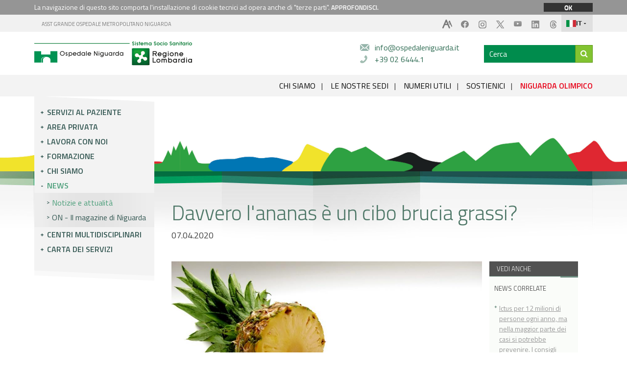

--- FILE ---
content_type: text/html; charset=UTF-8
request_url: https://www.ospedaleniguarda.it/news/leggi/davvero-lananas-e-un-cibo-brucia-grassi
body_size: 10778
content:
<!DOCTYPE html>
<html class="no-js" lang="it">
    <head>
		
<meta charset="UTF-8">
<meta http-equiv="X-UA-Compatible" content="IE=edge">
<meta name="viewport" content="width=device-width, initial-scale=1.0">

<title>Ananas, un frutto ad azione dimagrante, vero o falso? | NEWS  | ASST Grande Ospedale Metropolitano Niguarda</title>
<link href="/favicon.ico" rel="shortcut icon" type="image/x-ico" />
<link href="/favicon.ico" rel="icon" type="image/x-ico" />
<link href="/favicon.png"  rel="apple-touch-icon" />
<link rel="canonical" href="https://www.ospedaleniguarda.it/news/leggi/davvero-lananas-e-un-cibo-brucia-grassi"/>
<link rel="stylesheet" type="text/css" href="https://www.ospedaleniguarda.it/assets/niguarda/css/jquery.fancybox.min.css">

<meta http-equiv="X-UA-Compatible" content="IE=edge" />
<meta name="viewport" content="width=device-width, initial-scale=1" />
<meta name="language" content="it" />
<meta name="robots" content="all" />
<meta name="copyright" content="© 2026 Azienda Ospedaliera Ospedale Niguarda Ca' Granda" />
<meta name="designer" content="Studiolabo Srl" />
<meta name="author" content="Studiolabo Srl" />
<link type="text/css" rel="stylesheet" href="https://www.ospedaleniguarda.it/assets/niguarda/css/bootstrap.min.css" media="screen" >
<link type="text/css" rel="stylesheet" href="https://www.ospedaleniguarda.it/assets/niguarda/css/normalize.min.css" media="screen" >
<link type="text/css" rel="stylesheet" href="https://www.ospedaleniguarda.it/assets/niguarda/css/spinner.css" media="screen" >
<link type="text/css" rel="stylesheet" href="https://www.ospedaleniguarda.it/assets/niguarda/css/main.css?v=2025" media="screen" >
<link type="text/css" rel="stylesheet" href="https://www.ospedaleniguarda.it/assets/niguarda/css/header.css?v=2025-3" media="screen" >
<link type="text/css" rel="stylesheet" href="https://www.ospedaleniguarda.it/assets/niguarda/css/flexslider.css" media="screen" >
<link type="text/css" rel="stylesheet" href="https://www.ospedaleniguarda.it/assets/niguarda/css/jquery.bxslider.css" media="screen" >
<link type="text/css" rel="stylesheet" href="https://www.ospedaleniguarda.it/assets/niguarda/css/select2.css" media="screen" >
<link type="text/css" rel="stylesheet" href="https://www.ospedaleniguarda.it/assets/niguarda/css/style.css?v=2025-1" media="screen" >
<link type="text/css" rel="stylesheet" href="https://www.ospedaleniguarda.it/assets/niguarda/css/style1.css?v=2025" media="screen" >
<link type="text/css" rel="stylesheet" href="https://www.ospedaleniguarda.it/assets/niguarda/css/mediaqueries.css?v=2025" media="screen" >
<meta name="keywords" content="ananas, brucia grassi, ananas brucia grassi, ananas per dimagrire, gambo d ananas, integratori brucia grassi, prodotti brucia grassi, bromelina ananas, calorie ananas, cibi senza calorie" />
		<meta property="og:title" content="n" />
		<meta property="og:title" content="Ananas, un frutto ad azione dimagrante, vero o falso? | NEWS " />
		<meta property="og:type" content="blog" />
		<meta property="og:url" content="https://www.ospedaleniguarda.it/news/leggi/davvero-lananas-e-un-cibo-brucia-grassi" />
<link type="text/css" rel="stylesheet" href="https://www.ospedaleniguarda.it/assets/niguarda/css/font-awesome-430.min.css" media="screen" >

<!-- <script src="//use.typekit.net/xoh1wvw.js"></script>
<script>
    try {
        Typekit.load();
    } catch (e) {
    }
</script> -->
<link rel="preconnect" href="https://fonts.googleapis.com">
<link rel="preconnect" href="https://fonts.gstatic.com" crossorigin>
<link href="https://fonts.googleapis.com/css2?family=Titillium+Web:ital,wght@0,300;0,400;0,600;1,300;1,400;1,600&display=swap" rel="stylesheet">

<script type="text/javascript">
/* <![CDATA[ */
var SITE_URL = "https://www.ospedaleniguarda.it/";
var base_url = "https://www.ospedaleniguarda.it/";
var BASE_URL = "https://www.ospedaleniguarda.it/";
var BASE_URI = "/";
var index_page = "";
var THEME_PATH = "/addons/themes/niguarda/";
var ASSETS_URL = "https://www.ospedaleniguarda.it/assets/niguarda/";
var ASSETS_PATH = "/assets/niguarda/";
/* ]]> */
</script>
<script type="text/javascript" src="https://www.ospedaleniguarda.it/assets/niguarda/js/jquery-1.11.1.min.js"></script>
<script type="text/javascript" src="https://www.ospedaleniguarda.it/assets/niguarda/js/bootstrap.min.js"></script>
<script type="text/javascript" src="https://www.ospedaleniguarda.it/assets/niguarda/js/jquery.easing.1.3.js"></script>
<script type="text/javascript" src="https://www.ospedaleniguarda.it/assets/niguarda/js/jquery.placeholder.min.js"></script>
<script type="text/javascript" src="https://www.ospedaleniguarda.it/assets/niguarda/js/jquery.flexslider-min.js"></script>
<script type="text/javascript" src="https://www.ospedaleniguarda.it/assets/niguarda/js/jquery.bxslider.min.js"></script>
<script type="text/javascript" src="https://www.ospedaleniguarda.it/assets/niguarda/js/select2.full.js"></script>
<script type="text/javascript" src="https://www.ospedaleniguarda.it/assets/niguarda/js/jquery.cookie.js"></script>
<script type="text/javascript" src="https://www.ospedaleniguarda.it/assets/niguarda/js/main.js?v=2025"></script>

<!--[if lt IE 9]>
    <script src="https://www.ospedaleniguarda.it/assets/niguarda/js/html5shiv.min.js"></script>
    <script src="https://www.ospedaleniguarda.it/assets/niguarda/js/respond.min.js"></script>
<![endif]-->

<!--[if lt IE 9]>
    <link rel="stylesheet" type="text/css" href="https://www.ospedaleniguarda.it/assets/niguarda/css/ie8.css" />
<![endif]-->
<script src="https://www.ospedaleniguarda.it/assets/niguarda/js/jquery.fancybox.min.js"></script>



<script type="text/javascript">
  var _paq = window._paq = window._paq || [];
  /* tracker methods like "setCustomDimension" should be called before "trackPageView" */
  _paq.push(['trackPageView']);
  _paq.push(['enableLinkTracking']);
  (function() {
    var u="https://ingestion.webanalytics.italia.it/";
    _paq.push(['setTrackerUrl', u+'matomo.php']);
    _paq.push(['setSiteId', 'rypyXDO3Qo']);
    var d=document, g=d.createElement('script'), s=d.getElementsByTagName('script')[0];
    g.type='text/javascript'; g.async=true; g.src=u+'matomo.js'; s.parentNode.insertBefore(g,s);
  })();
</script>
<!-- End Matomo Code NIGUARDA app/themes/admin -->    </head>

    <body class="news">
        <!--[if lt IE 7]>
            <p class="browsehappy">You are using an <strong>outdated</strong> browser. Please <a href="http://browsehappy.com/">upgrade your browser</a> to improve your experience.</p>
        <![endif]-->

        <!-- Load Facebook SDK for JavaScript -->

          <div id="fb-root"></div>
            <script>(function(d, s, id) {
              var js, fjs = d.getElementsByTagName(s)[0];
              if (d.getElementById(id)) return;
              js = d.createElement(s); js.id = id;
              js.src = "//connect.facebook.net/it_IT/sdk.js#xfbml=1&version=v2.8";
              fjs.parentNode.insertBefore(js, fjs);
            }(document, 'script', 'facebook-jssdk'));
            </script>


        <!-- widget js for twitter -->
            <script>window.twttr = (function(d, s, id) {
              var js, fjs = d.getElementsByTagName(s)[0],
                t = window.twttr || {};
              if (d.getElementById(id)) return t;
              js = d.createElement(s);
              js.id = id;
              js.src = "https://platform.twitter.com/widgets.js";
              fjs.parentNode.insertBefore(js, fjs);

              t._e = [];
              t.ready = function(f) {
                t._e.push(f);
              };

              return t;
            }(document, "script", "twitter-wjs"));</script>


        <!-- google plus -->
            <!-- <script src="https://apis.google.com/js/platform.js" async defer></script> -->


        <div id="cookie-policy">
            <div class="container cookie-text">
                <p>La navigazione di questo sito comporta l&apos;installazione di cookie tecnici ad opera anche di &quot;terze parti&quot;. <a href="https://www.ospedaleniguarda.it/contents/privacy-di-navigazione"> APPROFONDISCI.</a></p>
                <a href="javascript:void(0)" class="close">OK</a>
            </div>
        </div>

        <header class="st25">

            <img src="https://www.ospedaleniguarda.it/assets/niguarda/img/bg_header_olimpiadi.jpg" id="bg_header" style="width:100%; position:absolute; bottom:0px; left:0px;">

            <div id="toplinks">
                <div class="container">
                    <div class="hidden-xs col-sm-6 top-left">
                        <a href="https://www.ospedaleniguarda.it/" title="SITO PRINCIPALE ASST GRANDE OSPEDALE METROPOLITANO NIGUARDA">ASST GRANDE OSPEDALE METROPOLITANO NIGUARDA</a>
                    </div>
                    <div class="col-sm-6 top-right">
                        <!-- -----------------------------
     HTML: Tendina lingue
     ----------------------------- -->
<style>
#home-con-video #toplinks,
#toplinks {
    z-index: 20;
}
/* Styles minimi per la tendina: personalizza secondo il tuo tema */
.language-dropdown{ position:relative; display:inline-block; float:right; }
.language-btn{
    display:flex; align-items:center; gap:8px; cursor:pointer;
    padding:10px; border:none;
    background: #E0E0E0; user-select:none;
}
.language-btn img{ width:20px; height:14px; object-fit:cover; display:block; }
.language-btn .lang-label{ font-weight:600; font-size:13px; }

/* Suggerita a lato (opzionale) */
.language-suggest {
    margin-left:8px; display:flex; align-items:center; gap:6px;
    padding:5px 8px; border-radius:8px; border:1px dashed rgba(0,0,0,0.06);
    font-size:12px;
}

/* Menu */
.language-menu{
    position:absolute; top:calc(100% + 8px); right:0;
    min-width:85px; box-shadow:0 8px 24px rgba(0,0,0,0.08);
    background:#fff; z-index:999;
    transform-origin: top right; transition: transform .12s ease, opacity .12s ease;
    opacity:0; transform: scale(.96); pointer-events:none;
}
.language-dropdown.open .language-menu{ opacity:1; transform: scale(1); pointer-events:auto; }

/* Elementi del menu */
#toplinks .top-right a.language-item-menu{
    display: flex;
    align-items: center;
    gap: 10px;
    padding: 8px;
    text-decoration: none;
    color: inherit;
    width: auto;
    height: auto;
    float: none;
    margin: 1px 0 0;
}
.language-item-menu img{ width:20px; height:14px; }
.language-item-menu:hover{ background: rgba(0,0,0,0.03); }

/* Indica la lingua attiva nel menu */
.language-item-menu.active{ font-weight:700; background: rgba(0,0,0,0.04); }

/* Responsive: riduci le immagini su mobile */
@media (max-width:480px){
    .language-btn img, .language-item-menu img{ width:18px; height:12px; }
}
</style>

<div class="language-dropdown" id="languageDropdown">
    <!-- Bottone principale: lingua corrente -->
    <button class="language-btn" id="languageToggle" aria-haspopup="true" aria-expanded="false" aria-controls="languageMenu">
        <img src="https://www.ospedaleniguarda.it/assets/niguarda/img/flags/it.svg" alt="Italiano">
        <span class="lang-label">IT</span>
        <svg width="12" height="12" viewBox="0 0 24 24" aria-hidden="true"><path fill="currentColor" d="M7 10l5 5 5-5z"/></svg>
    </button>

    <!-- Menu tendina -->
    <div class="language-menu" id="languageMenu" role="menu" aria-labelledby="languageToggle">
                    <a
                href="https://www.ospedaleniguarda.it/EN"
                class="language-item-menu "
                role="menuitem"
                aria-current="false"
                title="English"
            >
                <img src="https://www.ospedaleniguarda.it/assets/niguarda/img/flags/gb.svg" alt="">
                <span>EN</span>
                <!-- <small style="margin-left:auto; font-size:11px; color:#666;">English</small> -->
            </a>
                    <a
                href="https://www.ospedaleniguarda.it/FR"
                class="language-item-menu "
                role="menuitem"
                aria-current="false"
                title="Français"
            >
                <img src="https://www.ospedaleniguarda.it/assets/niguarda/img/flags/fr.svg" alt="">
                <span>FR</span>
                <!-- <small style="margin-left:auto; font-size:11px; color:#666;">Français</small> -->
            </a>
                    <a
                href="https://www.ospedaleniguarda.it/RU"
                class="language-item-menu "
                role="menuitem"
                aria-current="false"
                title="русский"
            >
                <img src="https://www.ospedaleniguarda.it/assets/niguarda/img/flags/ru.svg" alt="">
                <span>RU</span>
                <!-- <small style="margin-left:auto; font-size:11px; color:#666;">русский</small> -->
            </a>
                    <a
                href="https://www.ospedaleniguarda.it/CHI"
                class="language-item-menu "
                role="menuitem"
                aria-current="false"
                title="中國"
            >
                <img src="https://www.ospedaleniguarda.it/assets/niguarda/img/flags/cn.svg" alt="">
                <span>CHI</span>
                <!-- <small style="margin-left:auto; font-size:11px; color:#666;">中國</small> -->
            </a>
                    <a
                href="https://www.ospedaleniguarda.it/"
                class="language-item-menu active"
                role="menuitem"
                aria-current="true"
                title="Italiano"
            >
                <img src="https://www.ospedaleniguarda.it/assets/niguarda/img/flags/it.svg" alt="">
                <span>IT</span>
                <!-- <small style="margin-left:auto; font-size:11px; color:#666;">Italiano</small> -->
            </a>
            </div>
</div>

<script>
(function(){
    var dropdown = document.getElementById('languageDropdown');
    var toggle = document.getElementById('languageToggle');
    var menu = document.getElementById('languageMenu');

    function openDropdown(){
        dropdown.classList.add('open');
        toggle.setAttribute('aria-expanded','true');
    }
    function closeDropdown(){
        dropdown.classList.remove('open');
        toggle.setAttribute('aria-expanded','false');
    }
    // Toggle on button click
    toggle.addEventListener('click', function(e){
        e.preventDefault();
        dropdown.classList.contains('open') ? closeDropdown() : openDropdown();
    });

    // Close on outside click
    document.addEventListener('click', function(e){
        if (!dropdown.contains(e.target)) closeDropdown();
    });

    // Close on ESC
    document.addEventListener('keydown', function(e){
        if (e.key === 'Escape') closeDropdown();
    });

    // Accessibility: focus trap minimal (tab back to button if last)
    menu.addEventListener('keydown', function(e){
        var focusable = menu.querySelectorAll('a');
        if (!focusable.length) return;
        var first = focusable[0], last = focusable[focusable.length-1];
        if (e.key === 'Tab' && e.shiftKey && document.activeElement === first){
            e.preventDefault(); toggle.focus();
        } else if (e.key === 'Tab' && !e.shiftKey && document.activeElement === last){
            e.preventDefault(); toggle.focus();
        }
    });
})();
</script>
                        <a class="no-bg" href="https://www.threads.net/@ospedale.niguarda?hl=it" target="_blank"><img src="https://www.ospedaleniguarda.it/assets/niguarda/img/icon-threads-header.png" alt="threads"></a>
                        <a class="no-bg" href="https://www.linkedin.com/company/ospedaleniguarda/" target="_blank"><img src="https://www.ospedaleniguarda.it/assets/niguarda/img/icon-linkedin-header.png" alt="linkedin"></a>
                        <a class="no-bg" href="https://www.youtube.com/channel/UC-hiW7sZMn1V_nVaXYOka_g" target="_blank"><img src="https://www.ospedaleniguarda.it/assets/niguarda/img/icon-youtube-header.png" alt="youtube"></a>
                        <a class="no-bg" href="https://x.com/ospniguarda" target="_blank"><img src="https://www.ospedaleniguarda.it/assets/niguarda/img/icon-x-header.png" alt="x"></a>
                        <a class="no-bg" href="https://www.instagram.com/ospedale.niguarda/" target="_blank"><img src="https://www.ospedaleniguarda.it/assets/niguarda/img/icon-instagram-header.png" alt="instagram"></a>
                        <a class="no-bg" href="https://www.facebook.com/OspedaleNiguarda/" target="_blank"><img src="https://www.ospedaleniguarda.it/assets/niguarda/img/icon-fb-header.png" alt="facebook"></a>
                        <!-- <a class="access no-bg contrasto" title="contrasto"><i class="fa fa-adjust fa-2x"></i></a> -->
                        <a class="access no-bg fontsize" title="font size"></a>
                    </div>
                </div>
            </div>

            <div id="head">
                <div class="container">
                    <div class="col-sm-6 col-lg-7 nopadding">
                        <div class="clear h20"></div>
                        <a href="https://www.ospedaleniguarda.it/" id="logo">
                            <img src="https://www.ospedaleniguarda.it/assets/niguarda/img/logo.png" class="img-responsive" alt="ASST GRANDE OSPEDALE METROPOLITANO NIGUARDA">
                        </a>
                        <!-- <a href="https://www.ospedaleniguarda.it/news/niguarda80" id="logo_niguarda80" class="hidden-xs">
                            <img src="https://www.ospedaleniguarda.it/assets/niguarda/img/logo-niguarda80.jpg" class="img-responsive" alt="NIGUARDA 80" style="max-height:49px;width:auto;padding-left:40px;">
                        </a> -->
                    </div>
                    <!--div class="col-sm-3">
                        <div class="clear h40"></div>
                        <a href="http://www.sanita.regione.lombardia.it/" target="_blank" id="sistema_sanitario" rel="nofollow">
                            <img src="https://www.ospedaleniguarda.it/assets/niguarda/img/sistemasanitariolombardia.png" alt="Sistema Sanitario Regione Lombardia" class="img-responsive">
                        </a>
                    </div-->
                    <div class="col-sm-6 col-lg-5" id="cosapossiamofare">
                        <div class="row">
                          <div class="col-xs-12 col-sm-6">
                            <a class="mail" href="https://www.ospedaleniguarda.it/contents/invia_email" title="Scrivici una e-mail">info@ospedaleniguarda.it</a><br/>
                            <a class="telefono" href="callto:0264441" title="Telefonaci">+39 02 6444.1</a>
                          </div>
                          <div class="col-xs-12 col-sm-6">
                            <div id="search" class="search-boxes-search">
                              <div class="search-boxes">
                                <form action="https://www.ospedaleniguarda.it/cerca" method="get" class="search-boxes-flex">
                                  <input name="qs" type="text" class="text" placeholder="Cerca">
                                  <button type="submit"><i class="fa fa-search"></i></button>
                                </form>
                              </div>
                            </div>
                          </div>
                        </div>
                    </div>
                    <div class="clear"></div>
                </div>
                <div id="submenu">
                  <div class="container">
                    <a href="javascript:;" class="togglemenu">APRI MENU</a>
                    <a href="https://www.ospedaleniguarda.it/chi-siamo/storia-e-futuro">CHI SIAMO</a>&nbsp;&nbsp;<span class="hidden-xs">&nbsp;</span>|<span class="hidden-xs">&nbsp;</span>&nbsp;&nbsp;
                    <a href="https://www.ospedaleniguarda.it/mappa">LE NOSTRE SEDI</a>&nbsp;&nbsp;<span class="hidden-xs">&nbsp;</span>|<span class="hidden-xs">&nbsp;</span>&nbsp;&nbsp;
                    <a href="https://www.ospedaleniguarda.it/servizi-al-paziente/numeri-utili">NUMERI UTILI</a>&nbsp;&nbsp;<span class="hidden-xs">&nbsp;</span>|<span class="hidden-xs">&nbsp;</span>&nbsp;&nbsp;
                    <a href="https://fondazioneospedaleniguarda.it/" target="_blank">SOSTIENICI</a>&nbsp;&nbsp;<span class="hidden-xs">&nbsp;</span>|<span class="hidden-xs">&nbsp;</span>&nbsp;&nbsp;
                    <a href="https://www.ospedaleniguarda.it/contents/niguarda-olimpico"><strong style="color:#e70018;">NIGUARDA OLIMPICO</strong></a>
                  </div>
                </div>
            </div>

            <div class="menu_scolling">
    <div class="container">
        <div class="menu_scolling-box">
            <a class="scrolling-box-logo" href="https://www.ospedaleniguarda.it/">
                <img src="https://www.ospedaleniguarda.it/assets/niguarda/img/logo-niguarda.svg" alt="ASST Grande Ospedale Metropolitano Niguarda" />
            </a>
            <a href="https://www.ospedaleniguarda.it/chi-siamo/storia-e-futuro">CHI SIAMO</a><span>&nbsp;&nbsp;&nbsp;|&nbsp;&nbsp;&nbsp;</span>
            <a href="https://www.ospedaleniguarda.it/mappa">LE NOSTRE SEDI</a><span>&nbsp;&nbsp;&nbsp;|&nbsp;&nbsp;&nbsp;</span>
            <a href="https://www.ospedaleniguarda.it/servizi-al-paziente/numeri-utili">NUMERI UTILI</a><span>&nbsp;&nbsp;&nbsp;|&nbsp;&nbsp;&nbsp;</span>
            <a href="https://fondazioneospedaleniguarda.it/" target="_blank">SOSTIENICI</a><span>&nbsp;&nbsp;&nbsp;|&nbsp;&nbsp;&nbsp;</span>
            <a href="https://www.ospedaleniguarda.it/contents/niguarda-olimpico"><strong style="color:#e70018;">NIGUARDA OLIMPICO</strong></a>
        </div>
    </div>
</div>
            <div id="mm_cont">
                <div class="container">
                    <div id="mm">
						<nav>
    <div id="nav-top"></div>
    <ul>
        <li >
            <a href="javascript:;">Servizi al paziente</a>
            <ul>
                <!-- <li><a href="https://www.ospedaleniguarda.it/contents/prenota_visita_esame" >Prenota</a></li> -->
                <li><a href="https://www.ospedaleniguarda.it/esami-di-laboratorio" >Esami di laboratorio</a></li>
                <li><a href="https://www.ospedaleniguarda.it/niguarda-facile">Paga e accetta</a></li>
                <li><a href="https://www.ospedaleniguarda.it/servizi-al-paziente/ricovero" >Ricovero</a></li>
                <li><a href="https://www.serviziterritoriali-asstmilano.it/" target="_blank">Servizi Territoriali</a></li>
                <li><a href="https://www.ospedaleniguarda.it/servizi-al-paziente/pronto-soccorso" >Pronto Soccorso</a></li>
                <!-- <li><a href="https://www.ospedaleniguarda.it/servizi-al-paziente/documentazione-clinica" >Documentazione clinica</a></li> -->
                <li><a href="https://www.ospedaleniguarda.it/servizi-al-paziente/televisite" >Televisite</a></li>
                <li><a href="https://www.ospedaleniguarda.it/servizi-al-paziente/alberghi-e-alloggi" >Alberghi e alloggi</a></li>
                <li><a href="https://www.ospedaleniguarda.it/servizi-al-paziente/servizi-utili" >Servizi utili</a></li>
                <!-- <li><a href="https://www.ospedaleniguarda.it/servizi-al-paziente/consensi-e-preparazioni" >Consensi e preparazioni</a></li> -->
                <li><a href="https://www.ospedaleniguarda.it/EN" >Stranieri e international patient</a></li>
                <li><a href="https://www.ospedaleniguarda.it/servizi-al-paziente/associazioni-di-volontariato" >Associazioni di volontariato</a></li>
                <li><a href="https://www.ospedaleniguarda.it/servizi-al-paziente/suggerimenti" >Suggerimenti</a></li>
                <!-- <li><a href="https://www.ospedaleniguarda.it/in-evidenza/leggi/nascere-a-niguarda" >Nascere a Niguarda</a></li> -->
            </ul>
        </li>
        <li>
          <a href="http://visiteprivate.ospedaleniguarda.it/" target="_blank">Area privata</a>
        </li>
        <li >
            <a href="javascript:;">Lavora con noi</a>
            <ul>
                <li><a href="https://www.ospedaleniguarda.it/professionisti-e-aziende/lavora-con-noi-concorsi" >Concorsi</a></li>
                <li><a href="https://www.ospedaleniguarda.it/professionisti-e-aziende/lavora-con-noi-concorsi?tipo=8">Reclutamento Olimpiadi Milano Cortina 2026</a></li>
                <li><a href="https://www.ospedaleniguarda.it/professionisti-e-aziende/bandi-e-gare" >Bandi e gare</a></li>
                <li><a href="https://www.ospedaleniguarda.it/professionisti-e-aziende/i-nostri-professionisti" >I nostri professionisti</a></li>
            </ul>
        </li>
        <li >
            <a href="javascript:;">Formazione</a>
            <ul>
                                                <li><a href="https://www.ospedaleniguarda.it/formazione/corsi-e-convegni" >ECM Program</a></li>
                <li><a href="https://www.ospedaleniguarda.it/formazione/aule" >Aule</a></li>
                <li class="fancy-nav"><a href="javascript:;" data-fancybox data-src="#invitieventi">Inviti ad eventi sponsorizzati</a></li>
        				<li><a href="https://www.ospedaleniguarda.it/formazione/stage-e-tirocini" >Stage e tirocini</a></li>
                <li><a href="http://laureainfermieristica.ospedaleniguarda.it/" target="_blank">Corso di laurea in infermieristica</a></li>
            </ul>
        </li>
        <li >
            <a href="javascript:;">Chi siamo</a>
            <ul>
                <li><a href="https://www.ospedaleniguarda.it/chi-siamo/storia-e-futuro" >Storia e futuro</a></li>
                <li><a href="https://www.ospedaleniguarda.it/chi-siamo/organizzazione" >Organizzazione</a></li>
                <li><a href="https://www.ospedaleniguarda.it/chi-siamo/annual-report" >Report Annuale</a></li>
                <li><a href="https://www.ospedaleniguarda.it/chi-siamo/marchio" >Marchio</a></li>
                <li><a href="https://www.ospedaleniguarda.it/chi-siamo/niguarda-e-arte" >Niguarda e l'arte</a></li>
                <li><a href="https://www.ospedaleniguarda.it/amministrazione_trasparente" >Amministrazione trasparente</a></li>
                <li><a href="https://albo-ospedaleniguarda.siavcloud.com/" target="_blank" >Albo Pretorio</a></li>
                <li><a href="https://www.ospedaleniguarda.it/news/leggi/piano-pandemico" >Piano pandemico</a></li>
                <li><a href="https://www.ospedaleniguarda.it/chi-siamo/progetti-pnrr" >Progetti PNRR</a></li>
            </ul>
        </li>
        <li class="active">
            <a href="javascript:;">News</a>
            <ul>
                <li><a href="https://www.ospedaleniguarda.it/news" class="active">Notizie e attualità</a></li>
                <li><a href="https://www.ospedaleniguarda.it/giornale-niguarda">ON - Il magazine di Niguarda</a></li>
            </ul>
        </li>
                <li >
            <a href="javascript:;">Centri multidisciplinari</a>
            <ul>
                <li><a href="https://www.ospedaleniguarda.it/cancer-center" >Cancer Center</a></li>
                <li><a href="https://www.ospedaleniguarda.it/cardio-center" >Cardio Center</a></li>
                <li><a href="https://www.ospedaleniguarda.it/centri-di-eccellenza/transplant-center" >Transplant Center</a></li>
                                <li><a href="https://www.ospedaleniguarda.it/malattie-rare" >Malattie Rare</a></li>
                <li><a href="https://www.ospedaleniguarda.it/in-evidenza" >Altri Centri</a></li>
            </ul>
        </li>
        <!-- <li >
            <a href="https://www.ospedaleniguarda.it/servizi-al-paziente/numeri-utili">Numeri utili</a>
        </li> -->
        <li >
            <a href="https://www.ospedaleniguarda.it/amministrazione_trasparente/servizi-erogati/carta-dei-servizi-e-standard-di-qualita ">Carta dei servizi</a>
        </li>
        <!-- <li>
            <a href="https://fondazioneospedaleniguarda.it/" target="_blank">Fondazione</a>
        </li> -->
    </ul>
    <div id="nav-bottom"></div>
</nav>

<div id="invitieventi" class="popup-s">
  <h1>Inviti ad eventi sponsorizzati</h1>
  <p>In ottemperanza alle Linee Guida in Materia di Sponsorizzazioni emanate dalla DG Welfare Regione Lombardia, si invitano i Provider/Segreterie Organizzative ad esprimere gli inviti diretti ai nostri professionisti agli eventi sponsorizzati in qualità di discente, esclusivamente attraverso questa piattaforma.
  Gli inviti non possono essere formulati dalle Ditte Sponsorizzatrici.</p>
  <a href="https://refil.cineca.it/sponsor/niguarda/?/eventi/richieste/list/2019" target="_blank" class="scopri">Effettua il login..>></a>
  <a href="http://refil.cineca.it/intranet/niguarda/?/user/provider/new" target="_blank" class="scopri last">Richiedi credenziali (Primo accesso)..>></a>
  <hr>
  <p>Per informazioni rivolgersi a: <br>
  <strong>SS Formazione</strong> <br>
  <a href="mailto:formazione@ospedaleniguarda.it" class="mail-inviti">formazione@ospedaleniguarda.it</a></p>
</div>

<script>
  $("[data-fancybox]").fancybox({
    afterClose: function() {
      $('nav li').each(function() {
        $(this).removeClass('active')
      })
    }
  })

</script>
                    </div>
                </div>
            </div>

            
        </header>


        <main>

            <div class="container pagina_wrapper">
                <div class="col-sm-8 col-sm-offset-4 col-md-9 col-md-offset-3 col-lg-10 col-lg-offset-2 pagina">
                    <div class="col-xs-12">
												                    </div>
                </div>
            </div>

            <!--S-ENGINE MAIN CONTENT-->
			<div class="container pagina_wrapper">
    <div class="col-sm-8 col-sm-offset-4 col-md-9 col-md-offset-3 col-lg-10 col-lg-offset-2 pagina">

        <h1>Davvero l'ananas è un cibo brucia grassi?</h1>
		        <time>07.04.2020</time>
        <div class="clear h40"></div>

        <div class="col-xs-9 pagina_left">

							<img src="https://www.ospedaleniguarda.it/uploads/default/attachments/news/news_m/697/images/gallery/879/ananas_brucia_grassi.jpg" alt=" " class="img-responsive">
			
            <div class="clear h20"></div>

			<p>Alzi la mano chi, dopo un pasto abbondante, non ha sentito la storia dell&#39;<strong>ananas brucia grassi </strong>o<strong> brucia calorie</strong>? Ma &nbsp;&egrave; davvero cos&igrave;?&nbsp;</p>

<p>&nbsp;</p>

<h2>L&#39;ananas aiuta a bruciare i grassi?</h2>

<p>No, si tratta dell&#39;ennesimo falso mito in tema di alimentazione: non &egrave; sufficiente mangiare <strong>ananas per dimagrire</strong>.&nbsp;Probabilmente questa leggenda &egrave; legata alla scoperta di una sostanza, la <strong>bromelina</strong>, che &egrave; presente soprattutto nel <strong>gambo d ananas</strong>. La medicina alternativa ha sempre guardato con interesse a questa sostanza, perch&eacute; alcuni studi condotti in laboratorio sembravano dimostrare l&#39;azione drenante e stimolante sul metabolismo dei grassi. Si sono cos&igrave; sviluppati dei prodotti <strong>anti-obesit&agrave;,</strong> con la speranza che fossero<strong>&nbsp;</strong>degli<strong> integratori brucia grassi</strong>.&nbsp;</p>

<p>&nbsp;</p>

<h2>Quindi se mi limito a mangiare il frutto nessuna azione dimagrante?</h2>

<p>No, non si pu&ograve; dire che rientri tra i <strong>prodotti&nbsp;brucia grassi</strong> anzi, come per tutti gli alimenti si aggiungono al pasto le calorie<strong> </strong>del frutto. Va detto, inoltre, che l&#39;<strong>ananas</strong>, avendo un&#39;origine esotica, non &egrave; mai un prodotto di stagione alle nostre latitudini. E il consiglio dei nutrizionisti &egrave; sempre quello di preferire <strong>frutti locali</strong> consumati nella stagione giusta. Proprio perch&eacute; in questo modo si consuma un prodotto che offre il &ldquo;meglio di s&eacute;&rdquo;.</p>

<p>&nbsp;</p>

<h2>L&#39;ananas &egrave; un frutto calorico?</h2>

<p>No, &egrave; nella media,le <strong>calorie ananas</strong> sono&nbsp;pi&ugrave; o meno <strong>le&nbsp;stesse&nbsp;di una mela</strong>. L&#39;ananas, come il resto della frutta e della verdura, aiuta ad aumentare l&#39;apporto di fibre nella dieta, ma non &egrave; particolarmente ricco di vitamine. Insomma &egrave; un frutto che va consumato per il piacere del nostro palato e non di certo per l&#39;azione<strong> brucia grassi naturali</strong>, che purtroppo non c&#39;&egrave;.</p>

<p>&nbsp;</p>

<h2>Esistono per&ograve; degli alimenti a calorie negative, come il sedano (in pratica il nostro corpo impiegherebbe pi&ugrave; energie per digerirli rispetto alle calorie rilasciate)?</h2>

<p>Qualche tempo fa abbiamo assistito al diffondersi di queste notizie, anche su media importanti. Ma da quello che risulta alla comunit&agrave; medico-scientifica non &egrave; cos&igrave;. Non esistono <strong>cibi senza calorie</strong>.&nbsp;L&#39;unica ricetta vincente per mantenersi in forma &egrave; un&#39;alimentazione equilibrata e movimento. &nbsp;&nbsp;</p>
            <div class="clear h20"></div>

			

      <!-- share buttons -->
      <div class="sharebuttons">
        <div class="fb-share-button" data-href="" data-layout="button" data-size="small" data-mobile-iframe="true">
          <a class="fb-xfbml-parse-ignore" target="_blank" href="https://www.facebook.com/sharer/sharer.php?u=https%3A%2F%2Fdevelopers.facebook.com%2Fdocs%2Fplugins%2F&amp;src=sdkpreparse">Condividi</a>
        </div>

        <a class="twitter-share-button"
        href="https://twitter.com/intent/tweet"
        data-size="">Tweet</a>

        <div class="g-plus" data-action="share" data-annotation="none"></div>
      </div>



            <div class="clear h20"></div>

			
      <p class="disclaimer">Le <strong>informazioni medico-scientifiche</strong> pubblicate in questo sito si intendono per un uso esclusivamente informativo e non possono in alcun modo <strong>sostituire la visita medica</strong>.</p>

            <div class="mega_btn_cont">
                <a href="https://www.ospedaleniguarda.it/news" class="col-xs-6" title="Vedi tutte le news">
                    <img src="https://www.ospedaleniguarda.it/assets/niguarda/img/icon1.png">
                    <br>
                    <strong>Vedi tutte</strong>
                    <br>
                    le news
                </a>
                <a href="https://www.ospedaleniguarda.it/contents/prenota_visita_esame" class="col-xs-6" title="Prenota visite / esami">
                    <img src="https://www.ospedaleniguarda.it/assets/niguarda/img/icon2.png">
                    <br>
                    <strong>Prenota</strong>
                    <br>
                    visite / esami
                </a>
                <div class="clear"></div>
            </div>


        </div>

        <div class="col-xs-3 pagina_right">

			
	            <h3 class="titolo">VEDI ANCHE</h3>

									<div class="sep_right"><span></span></div>
					<div class="blocco">
						<div class="blocco_tit">NEWS CORRELATE</div>
													<a href="https://www.ospedaleniguarda.it/news/leggi/ictus-gioca-danticipo-stop-al-fumo-poco-alcol-muoviti-e-mangia-sano">Ictus per 12 milioni di persone ogni anno, ma nella maggior parte dei casi si potrebbe prevenire. I consigli dell'esperta</a>
													<a href="https://www.ospedaleniguarda.it/news/leggi/gli-alleati-contro-losteoporosi-calcio-vitamina-d-e-attivita-fisica">Gli alleati contro l'osteoporosi: calcio, vitamina D e attività fisica</a>
													<a href="https://www.ospedaleniguarda.it/news/leggi/menopausa-aiutati-con-cibi-giusti-e-movimento">Menopausa:  aiutati con cibi giusti e movimento</a>
													<a href="https://www.ospedaleniguarda.it/news/leggi/i-cibi-amici-della-pelle">I cibi amici della pelle</a>
													<a href="https://www.ospedaleniguarda.it/news/leggi/sbalzi-di-pressione-in-estate-piccoli-aiuti-liquirizia-e-succo-di-pompelmo">Sbalzi di pressione in estate? Piccoli aiuti: liquirizia e succo di pompelmo</a>
											</div>
				
				
									<div class="sep_right"><span></span></div>
					<div class="blocco bg1">
						<div class="blocco_tit">STRUTTURE SANITARIE</div>
													<a href="https://www.ospedaleniguarda.it/strutture/info/dietetica-e-nutrizione-clinica">Dietetica e nutrizione clinica</a>
											</div>
				
				
        
				
				
			        </div>



    </div>
</div>



<div class="clear h40"></div>

            <div class="clear h40"></div>

			
<div id="home_centri_mod">
    <div class="container">
        <div class="mod1">
            <img src="https://www.ospedaleniguarda.it/assets/niguarda/img/home/cancer_hp.jpg" class="img-responsive w-100" alt="Cancer center Niguarda">
            <a href="https://www.ospedaleniguarda.it/cancer-center" class="lbl">
                <span class="minus"></span>
                CANCER<br>
                CENTER
            </a>
        </div>
        <div class="mod2">
            <img src="https://www.ospedaleniguarda.it/assets/niguarda/img/home/cardio_hp.jpg" class="img-responsive w-100" alt="Niguarda cardio center">
            <a href="https://www.ospedaleniguarda.it/cardio-center" class="lbl">
                <span class="minus"></span>
                “DE GASPERIS”<br>
                CARDIO CENTER
            </a>
        </div>
        <div class="mod3">
            <img src="https://www.ospedaleniguarda.it/assets/niguarda/img/home/Transplant_hp.jpg" class="img-responsive w-100" alt="Niguarda transplant center">
            <a href="https://www.ospedaleniguarda.it/centri-di-eccellenza/transplant-center" class="lbl">
                <span class="minus"></span>
                TRANSPLANT<br>
                CENTER
            </a>
        </div>
        <div class="mod4">
            <img src="https://www.ospedaleniguarda.it/assets/niguarda/img/home/malattierare_hp.jpg" class="img-responsive w-100" alt="Niguarda malattie rare center">
            <a href="https://www.ospedaleniguarda.it/malattie-rare" class="lbl">
                <span class="minus"></span>
                MALATTIE RARE<br>
                CENTER
            </a>
        </div>
        <div class="mod1">
            <img src="https://www.ospedaleniguarda.it/assets/niguarda/img/home/nascita_hp.jpg" class="img-responsive w-100" alt="Niguarda CENTRI SPECIALISTICI">
            <a href="https://www.ospedaleniguarda.it/in-evidenza" class="lbl">
                <span class="minus"></span>
                ALTRI<br>
                CENTRI
            </a>
        </div>
    </div>
</div>
            <div class="clear h20"></div>
            <!--END S-ENGINE MAIN CONTENT-->

        </main>

        <footer>
			


<div class="container footers">
  <div class="row d-flex flex-wrap">
    <div class="col-xs-12 col-sm-4 footer1">
        <a href="https://www.ospedaleniguarda.it/"><img src="https://www.ospedaleniguarda.it/assets/niguarda/img/logo.png" class="img-responsive" alt="logo ASST Grande Ospedale Metropolitano Niguarda"></a>
        <div class="clear h20"></div>
        <strong>ASST Grande Ospedale Metropolitano Niguarda</strong><br>
        Piazza Ospedale Maggiore, 3 - 20162 Milano<br>
        t. <a href="callto:0264441">+39 02 6444.1</a><br>
        CF e Partita IVA: 09315660960<br>
        <a href="http://www.ospedaleniguarda.it">www.ospedaleniguarda.it</a><br>
        <a href="mailto:postacertificata@pec.ospedaleniguarda.it">postacertificata@pec.ospedaleniguarda.it</a>
        <div class="clear h20"></div>
    </div>
    <div class="col-xs-12 col-sm-4 footer2">
        <a href="https://www.ospedaleniguarda.it/" class="sel">+ Sito principale <br>ASST GRANDE OSPEDALE METROPOLITANO NIGUARDA</a>
        <a href="http://visiteprivate.ospedaleniguarda.it/" target="_blank">+ Visite Private al Niguarda</a>
        <a href="http://laureainfermieristica.ospedaleniguarda.it/" target="_blank">+ Corso di Laurea Infermieristica</a>
        <a href="http://www.ospedaleniguarda.it/artgallery/" target="_blank">+ NAG - Niguarda art gallery</a>
        <a href="https://fondazioneospedaleniguarda.it/" target="_blank">+ Fondazione Ospedale Niguarda</a>
        <a href="https://www.ospedaleniguarda.it/amministrazione_trasparente/servizi-erogati/carta-dei-servizi-e-standard-di-qualita">+ Carta dei servizi</a>
        <a href="https://www.ospedaleniguarda.it/amministrazione_trasparente">+ Amministrazione Trasparente</a>
        <!-- <a href="http://www.centroantiveleni.org/">+ Centro Antiveleni</a> -->
        <!-- <a href="https://www.ospedaleniguarda.it/stainsalute">+ #STAINSALUTE</a> -->
        <a href="https://www.ospedaleniguarda.it/amministrazione_trasparente/privacy">+ PRIVACY</a>
        <a href="https://www.ospedaleniguarda.it/contents/social-media-policy">+ Social Media Policy</a>
        <!-- <br>
        <a href="https://forms.gle/pnSCJM59Kmib8KeN9" target="_blank" style="background:#477165; padding:7px 10px;color: #fff;display: inline-block; margin-left:10px;">
          <img src="https://www.ospedaleniguarda.it/assets/niguarda/img/parere.png" alt="smile" style="height:14px;" />&nbsp;
          Esprimi la tua opinione
        </a> -->
    </div>
    <div class="col-xs-12 col-sm-4 footer3">
      <div style="padding:15px; background:#edf4f1; color:#477165; max-width: 325px;">
        <img src="https://www.ospedaleniguarda.it/assets/niguarda/img/icon-newsletter.svg" class="img-responsive" alt="Newsletter" style="max-width:40px; height:auto; margin-bottom:5px;" />
        <h4><strong>Rimaniamo in contatto!</strong></h4>
        <p style="font-size:1.3em;">Le ultime novità da Niguarda e tanti approfondimenti via e-mail.</p>
        <a href="https://www.ospedaleniguarda.it/ricevi-on" style="background:#477165; padding:7px 10px;color: #fff;display: inline-block;">
          ISCRIVITI
        </a>
      </div>
      <div class="clear h40"></div>
      <div class="social-row">
        <a class="d-inline-block" href="https://www.youtube.com/channel/UC-hiW7sZMn1V_nVaXYOka_g" target="_blank" rel="nofollow"><img src="https://www.ospedaleniguarda.it/assets/niguarda/img/yt_logo.png" class="yt img-responsive w-100" alt="YouTube" style="max-width:60px; height:auto;"></a>
        
        <a class="d-inline-block" href="https://x.com/ospniguarda" class="tweet" target="_blank" rel="nofollow"><img src="https://www.ospedaleniguarda.it/assets/niguarda/img/twitter.svg" class="yt img-responsive w-100" alt="X Twitter" style="width:28px; height:auto;"></a>
      
        <a class="d-inline-block" href="https://www.instagram.com/ospedale.niguarda" class="tweet"  target="_blank" rel="nofollow"><img src="https://www.ospedaleniguarda.it/assets/niguarda/img/ig_logo.png" class="ig img-responsive w-100" alt="Instagram" style="max-width:28px; height:auto;"></a>

        <a class="d-inline-block" href="https://www.facebook.com/OspedaleNiguarda/" class="tweet"  target="_blank" rel="nofollow"><img src="https://www.ospedaleniguarda.it/assets/niguarda/img/fb_logo.png" class="ig img-responsive w-100" alt="Facebook" style="max-width:28px; height:auto;"></a>
        
        <a class="d-inline-block" href="https://www.threads.net/@ospedale.niguarda?hl=it" class="tweet"  target="_blank" rel="nofollow"><img src="https://www.ospedaleniguarda.it/assets/niguarda/img/threads_logo.png" class="ig img-responsive w-100" alt="Threads" style="max-width:28px; height:auto;"></a>
        
        <a class="d-inline-block" href="https://www.linkedin.com/company/ospedaleniguarda/" class="tweet"  target="_blank" rel="nofollow"><img src="https://www.ospedaleniguarda.it/assets/niguarda/img/linkedin_logo.png" class="ig img-responsive w-100" alt="LinkedIn" style="max-width:28px; height:auto;"></a>
        
      </div>
    </div>
      </div>
</div>
<div class="clear h20"></div>
<div class="container footer_loghi">
    <a href="http://www.airc.it/" target="_blank" rel="nofollow"><img src="https://www.ospedaleniguarda.it/assets/niguarda/img/airc.png" alt="logo airc"></a>
    <a href="http://www.unimi.it/" target="_blank" rel="nofollow"><img src="https://www.ospedaleniguarda.it/assets/niguarda/img/footer_logo_9.jpg" alt="università statale milano"></a>
    <a href="http://www.sbbl.it/" target="_blank" rel="nofollow"><img src="https://www.ospedaleniguarda.it/assets/niguarda/img/footer_logo_3.jpg" alt="sistema bibliotecario biomedico lombardo"></a>
    <a href="http://www.serviziocivile.gov.it/" target="_blank" rel="nofollow"><img src="https://www.ospedaleniguarda.it/assets/niguarda/img/footer_logo_4.jpg" alt="servizio civile nazionale"></a>
    <img src="https://www.ospedaleniguarda.it/assets/niguarda/img/footer_sep.jpg" class="img-responsive" alt="-" style="margin: 0 auto;">
    <div class="clear h20"></div>

    <span class="footer_evid">I NOSTRI RICONOSCIMENTI</span>
    <div class="clear h20"></div>
        <a href="https://www.ospedaleniguarda.it/strutture/info/pediatria"><img src="https://www.ospedaleniguarda.it/assets/niguarda/img/footer_logo_5.jpg" alt="all'altezza dei bambini"></a>
    <a href="http://www.bollinirosa.it/" target="_blank" rel="nofollow"><img src="https://www.ospedaleniguarda.it/assets/niguarda/img/footer_logo_7.jpg?v=3" alt="bollini rosa" style="width:62px;"></a>
    <a href="http://www.ospedaleniguarda.it/centri-di-eccellenza/transplant-center" target="_blank" rel="nofollow"><img src="https://www.ospedaleniguarda.it/assets/niguarda/img/footer_logo_10.jpg" alt="trapianti"></a>
		<a href="http://www.ospedaleniguarda.it/news/leggi/grande-medaglia-doro-allospedale"><img src="https://www.ospedaleniguarda.it/assets/niguarda/img/footer_logo_2.jpg" alt="medaglia d'oro"></a>
    <a href="https://stellafondazionetrapianti.org/" target="_blank"><img src="https://www.ospedaleniguarda.it/assets/niguarda/img/stella.jpg" alt="Stella di Fondazione Trapianti" style="width:62px;"></a>

    <img src="https://www.ospedaleniguarda.it/assets/niguarda/img/footer_sep.jpg" class="img-responsive" alt="-" style="margin: 0 auto;">
    <div class="clear h20"></div>
    <a href="https://www.ospedaleniguarda.it/amministrazione_trasparente"><img src="https://www.ospedaleniguarda.it/assets/niguarda/img/amministrazione_trasparente.jpg" alt="amministrazione trasparente"></a>
    <a href="https://www.ospedaleniguarda.it/professionisti-e-aziende/bandi-e-gare"><img src="https://www.ospedaleniguarda.it/assets/niguarda/img/footer_logo_1.jpg" alt="bandi e gare"></a>
    <a href="https://albo-ospedaleniguarda.siavcloud.com/" target="_blank"><img src="https://www.ospedaleniguarda.it/assets/niguarda/img/footer_logo_6.jpg" alt="albo pretorio online"></a>
		<a href="https://www.ospedaleniguarda.it/news/leggi/whp-niguarda-per-la-promozione-della-salute-sul-lavoro"><img src="https://www.ospedaleniguarda.it/assets/niguarda/img/footer_logo_11.jpg" alt="luogo di lavoro che promuove salute"></a>
</div>
<div class="sub_footer">
    <div class="container">
        <a href="https://www.ospedaleniguarda.it/contents/mappa-sito">MAPPA SITO</a> |
        <a href="https://www.ospedaleniguarda.it/contents/privacy-di-navigazione">PRIVACY DI NAVIGAZIONE</a> |
        <a href="https://www.ospedaleniguarda.it/contents/copyright">COPYRIGHT</a> |
        <a href="https://www.ospedaleniguarda.it/contents/credits">CREDITS</a> |
        <a href="https://www.ospedaleniguarda.it/contents/honcode">HONCODE</a> |
        <a href="https://www.ospedaleniguarda.it/contents/disclaimer">DISCLAIMER</a> |
        <a href="https://www.ospedaleniguarda.it/contents/accessibilita">ACCESSIBILITÀ</a>

        <span class="credits">Copyright 2015-2026 ASST Grande Ospedale Metropolitano Niguarda </span>
    </div>
</div>
        </footer>

        <!-- <div id="caricamento"><div class="spinner"></div></div> -->
        <a href="#" id="toTop" class="btn btn-success" style="display:none;background-color:#259A64;"><i class="fa fa-level-up"></i><span style="display:none;"><br>torna<br>all'inizio</span></a>

        <noscript>
        <div id="noscript-warning">
            <p>Please enable JavaScript in your browser for better use of the website.</p>
        </div>
        </noscript>

		
        <script type="text/javascript">
            /* <![CDATA[ */
            $(document).ready(function ()
            {
                resizeLayout();
                $("#home_centri_mod a").mouseenter(function ()
                {

                });
            });

            $(window).load(function () {
                resizeLayout();
            });
            $(window).resize(function () {
                resizeLayout();
            });

            function resizeLayout()
            {
                $("article.piano2, article.piano3").height($("article.piano1").height());
                var an = $("#primo-piano article.altre-news a");
                var anh = an.height();
                var boxh = $("#primo-piano article.altre-news").height();
                var top = Math.round((boxh - anh) / 2);
                an.css("padding-top", top + "px");
                $("#home_mod_dove	.mod1, #home_mod_dove	.mod3").height($("#home_mod_dove	.mod2").height());
                $("#home_in_evid .altricentri").height($($("#home_in_evid .mod")[0]).height());
                var act = Math.round(($("#home_in_evid .altricentri").height() - $("#home_in_evid .altricentri a span").height()) / 2)
                $("#home_in_evid .altricentri a span").css("top", act + "px");

                var footerH = 0;
                $("footer .footers > div").each(function ()
                {
                    footerH = $(this).height() > footerH ? $(this).height() : footerH;
                });
                $("footer .footers > div").height(footerH);
            }

            /* ]]> */
        </script>
    </body>
</html>


--- FILE ---
content_type: text/css; charset=utf-8
request_url: https://www.ospedaleniguarda.it/assets/niguarda/css/main.css?v=2025
body_size: 6360
content:
/*! HTML5 Boilerplate v4.3.0 | MIT License | http://h5bp.com/ */
html,
button,
input,
select,
textarea {
  color: #222;
}

html {
  font-size: 1em;
  line-height: 1.4;
}

::-moz-selection {
  background: #b3d4fc;
  text-shadow: none;
}

::selection {
  background: #b3d4fc;
  text-shadow: none;
}





.titillium-web-light {
  font-family: "Titillium Web", sans-serif;
  font-weight: 300;
  font-style: normal;
}

.titillium-web-regular {
  font-family: "Titillium Web", sans-serif;
  font-weight: 400;
  font-style: normal;
}

.titillium-web-semibold {
  font-family: "Titillium Web", sans-serif;
  font-weight: 600;
  font-style: normal;
}

.titillium-web-light-italic {
  font-family: "Titillium Web", sans-serif;
  font-weight: 300;
  font-style: italic;
}

.titillium-web-regular-italic {
  font-family: "Titillium Web", sans-serif;
  font-weight: 400;
  font-style: italic;
}

.titillium-web-semibold-italic {
  font-family: "Titillium Web", sans-serif;
  font-weight: 600;
  font-style: italic;
}





hr {
  display: block;
  height: 1px;
  border: 0;
  border-top: 1px solid #ccc;
  margin: 1em 0;
  padding: 0;
}

audio,
canvas,
img,
video {
  vertical-align: middle;
}

fieldset {
  border: 0;
  margin: 0;
  padding: 0;
}

textarea {
  resize: vertical;
}

.browsehappy {
  margin: 0.2em 0;
  background: #ccc;
  color: #000;
  padding: 0.2em 0;
}

/* ==========================================================================
   global     (end reset)
   ========================================================================== */
body {
  /* font-family: "klavika-web", Arial, sans-serif; */
  font-family: "Titillium Web", sans-serif;
  font-style: normal;
  font-weight: 400;
  font-size: 16px;
  line-height: 1.5;
}

.green,
a.green {
  color: #69b700;
  /* === verde chiaro per evidenziare === */
}

body a.no-style:hover,
body a.no-style:hover .green {
  text-decoration: underline;
  color: #4e7767;
}

em, i {}

strong, b {
  font-weight: 600;
}

input, textarea {
  color: #fff;
  background: #ccc;
}

/* sistemare secondo bozze */
.placeholder {
  color: #FFF;
}

/* sistemare secondo bozze */
::-webkit-input-placeholder {
  /* WebKit browsers */
  color: #FFF;
}

:-moz-placeholder {
  /* Mozilla Firefox 4 to 18 */
  color: #FFF;
  opacity: 1;
}

::-moz-placeholder {
  /* Mozilla Firefox 19+ */
  color: #FFF;
  opacity: 1;
}

:-ms-input-placeholder {
  /* Internet Explorer 10+ */
  color: #FFF;
}

.center {
  position: relative;
  overflow: hidden;
  margin: 0 auto;
  width: 980px;
  color: #999999;
  font-size: 14px;
}

article,
section,
header,
nav,
main,
aside,
footer {
  position: relative;
  display: block;
}

/***** HEADER.CSS ******/
/* ==========================================================================
   main    (end nav)
   ========================================================================== */
main {
  background: url(../img/motivo-verde.jpg) repeat-x center top #fff;
  padding-top: 40px;
}

section {}

article {}

/* ==========================================================================
   aside    (end main)
   ========================================================================== */
aside {}

/* ==========================================================================
   footer     (end aside)
   ========================================================================== */
footer {}

#footer1 {}

#footer2 {}

#footer3 {}

#footer4 {}

#footer5 {}

#foot {}

/* ==========================================================================
   other     (end footer)
   ========================================================================== */
.arrow {
  width: 36px;
  height: 36px;
  box-sizing: border-box;
  position: absolute;
  bottom: -1px;
  right: -1px;
  border: 1px solid #7fc330;
  display: block;
}

span.time {
  background: #dee7e4;
  padding: 0 6px;
}

.barra a:hover {
  text-decoration: underline !important;
}

#select2-sel-reparto-header-results {
  width: 350px !important;
  background: #2e6d50;
  /*background: url(../img/bginput.png);*/
}

#search .select2-container .select2-choice>.select2-chosen {
  text-align: left;
}

#search .select2-container .select2-choice .select2-arrow b {
  background-position: 2px -2px;
}

.select2-results__option strong {
  border-bottom: 1px solid #82c331;
}

.doc-richiesta li {
  padding-bottom: 5px;
}

.doc-richiesta input {
  font-size: 14px;
  line-height: 1.42857143;
  color: #555;
  background-color: #fff;
  background-image: none;
  border: 1px solid #ccc;
  border-radius: 4px;
  -webkit-box-shadow: inset 0 1px 1px rgba(0, 0, 0, .075);
  box-shadow: inset 0 1px 1px rgba(0, 0, 0, .075);
  -webkit-transition: border-color ease-in-out .15s, -webkit-box-shadow ease-in-out .15s;
  -o-transition: border-color ease-in-out .15s, box-shadow ease-in-out .15s;
  transition: border-color ease-in-out .15s, box-shadow ease-in-out .15s;
}

/*  skim lean */
.skim .accedi {
  overflow: hidden;
  background-color: #eaeaea;
  padding: 20px 30px;
}

.skim .accedi h3 {
  color: #4e7767;
}

.skim .accedi .form-group {
  /*border:1px solid #ccc;*/
  float: left;
  padding-left: 0px;
}

.skim .accedi .form-group.mail input {
  background: #ffffff url(../img/mail.png) no-repeat 10px center;
  margin-right: 10px;
}

.skim .accedi .form-group.psw input {
  background: #ffffff url(../img/psw.png) no-repeat 10px center;
  margin-right: 10px;
}

.skim .accedi input {
  border: 0px;
  border-radius: 0;
  box-shadow: none;
}

.skim .accedi button {
  border-radius: 0;
  background-color: #82c331;
  color: #fff;
}

.skim .accedi button.top {
  margin-top: 25px;
}

.skim label {
  font-weight: 500;
}

.skim .accedi .checkbox {
  margin-top: 20px;
  color: #acbdb6;
  float: left;
}

.skim .accedi .checkbox label {
  margin-right: 18px;
  color: #333;
}

.skim .accedi .checkbox a {
  text-decoration: none;
  margin: 0 14px;
}

.skim .tab {
  overflow: hidden;
}

.skim .tab a {
  /*background:#cbd3d3; */
  background: #eaeaea;
  display: block;
  padding: 10px 20px;
  text-transform: uppercase;
  border-right: 1px solid #fff;
  width: 33.3%;
  float: left;
  text-decoration: none;
  text-align: center;
  font-size: 14px;
  cursor: pointer;
  font-weight: 400;
  color: #4e7767;
}

.skim .tab a:hover, .skim .tab a.active, .skim .tab a.d:hover {
  background-color: #cbd3d3;
  color: inherit;
}

.skim .tab a.d {
  background-color: #23514f;
  color: #fff;
}

.skim .contenuto {
  border: 1px solid #eaeaea;
  padding: 30px 20px;
  border-top: 0px;
}

.skim .contenuto .singolo {
  display: none;
}

.skim .contenuto .singolo#a {
  display: block;
}

/*  skim lean registrazione */
.skim.reg .accedi .form-group {
  /*border:1px solid #ccc;*/
  float: left;
  padding-left: 0px;
}

.skim.reg .accedi .risposta {
  display: block;
  margin-top: 20px;
  padding-left: 40px;
  background: url(../img/ok.png) no-repeat left 10px;
}

.skim.inserisci .accedi {
  background-color: #f0f6ea;
  padding: 20px;
  border: 1px solid #88c840;
}

.skim.inserisci .accedi .form-group {
  padding-left: 0px;
  margin-right: 0;
}

.skim.inserisci .accedi input {
  border: 0px solid #ccc;
}

.skim .accedi button {
  border: 0px;
}

.skim.inserisci .accedi .consenso {
  color: #335752;
}

.skim .accedi .consenso.checkbox input[type="checkbox"] {
  position: relative;
  margin-left: 10px;
}

.mappapad {
  max-width: 500px;
}

/* ==========================================================================
   homepage     (end other)
   ========================================================================== */
.home header {
  overflow: hidden;
}

.home header h1 {
  text-align: right;
  font-size: 45px;
  font-weight: 300;
  color: #fff;
  background: url(../img/homeh1.png) no-repeat right top;
  margin: 0;
  padding-right: 7px;
  line-height: 54px;
  letter-spacing: -0.02em;
}

.home h2 {
  font-size: 36px;
  line-height: 36px;
  font-weight: 600;
  /* padding-left: 20px; */
  margin-top: 50px;
  margin-bottom: 30px;
  color: #4e7767;
}

#servizi-al-paziente {
  overflow: hidden;
}

#servizi-al-paziente h2 {
  color: #4e7767;
  padding-bottom: 20px;
}

#servizi-al-paziente .bx-wrapper {
  border-left: 1px solid #e0e6e4;
  margin: 0px auto;
}

#servizi-al-paziente .bx-controls-direction {
  bottom: 0;
  right: 15px;
  position: absolute;
}

#servizi-al-paziente .bx-prev,
#servizi-al-paziente .bx-next {
  width: 46px;
  height: 46px;
  display: block;
  text-indent: 100px;
  background: url(../img/nav-servizi.png) no-repeat;
  background-position: left bottom;
  float: left;
  overflow: hidden;
}

#servizi-al-paziente .bx-next {
  background-position: right bottom;
}

#servizi-al-paziente .bx-prev:hover {
  background-position: left top;
}

#servizi-al-paziente .bx-next:hover {
  background-position: right top;
}

#servizi-al-paziente ul {
  margin: 0;
  list-style: none;
  padding: 0;
  overflow: hidden;
  text-align: center;
  display: flex;
  flex-wrap: wrap;
}

#servizi-al-paziente ul li {
  /* height: 205px; */
  display: flex;
}

#servizi-al-paziente ul li a {
  /* height: 205px; */
  color: #2c5243;
  text-decoration: none;
  font-size: 20px;
  line-height: 1.25;
  display: block;
  width: 100%;
  box-sizing: border-box;
  padding: 30px 15px;
  float: left;
  border-top: 1px solid #e0e6e4;
  border-right: 1px solid #e0e6e4;
  border-bottom: 1px solid #e0e6e4;
  background: none;
  -webkit-transition: all 0.3s ease-in-out;
  -moz-transition: all 0.3s ease-in-out;
  -o-transition: all 0.3s ease-in-out;
  transition: all 0.3s ease-in-out;
}

/* @media screen and (max-width: 991px) {
  #servizi-al-paziente ul li,
  #servizi-al-paziente ul li a {
    height: 255px;
  }
} */

#servizi-al-paziente ul li a:hover {
  background: #f2f6f2;
}

#servizi-al-paziente .barra {
  background: #e6efed;
  width: 100%;
  border-top: 1px solid #638778;
}

#servizi-al-paziente .vedi-altri {
  font-size: 14px;
  line-height: 14px;
  text-transform: uppercase;
  text-decoration: none;
  color: #426b61;
  padding: 16px 20px;
  display: block;
}

#primo-piano article.altre-news {
  border-right: 1px solid #d9eec5;
  background-color: #fafcf9;
  -webkit-transition: all 0.3s ease-in-out;
  -moz-transition: all 0.3s ease-in-out;
  -o-transition: all 0.3s ease-in-out;
  transition: all 0.3s ease-in-out;
}

#primo-piano article.altre-news:hover {
  background-color: #eaefe7;
}

#primo-piano article.altre-news a {
  color: #6db629;
  text-transform: uppercase;
  display: block;
  width: 100%;
  text-align: center;
  padding: 89px 0;
  text-decoration: none;
  z-index: 2;
  position: absolute;
}

#primo-piano article.altre-news img {
  position: absolute;
  left: 50%;
  top: 50%;
  margin-top: -49px;
  margin-left: -49px;
  z-index: 1;
  -webkit-transition: all 0.3s ease-in-out;
  -moz-transition: all 0.3s ease-in-out;
  -o-transition: all 0.3s ease-in-out;
  transition: all 0.3s ease-in-out;
}

#primo-piano article.altre-news:hover img {
  -moz-transform: scale(1) rotate(200deg) translateX(0px) translateY(0px);
  -webkit-transform: scale(1) rotate(200deg) translateX(0px) translateY(0px);
  -o-transform: scale(1) rotate(200deg) translateX(0px) translateY(0px);
  -ms-transform: scale(1) rotate(200deg) translateX(0px) translateY(0px);
  transform: scale(1) rotate(200deg) translateX(0px) translateY(0px);
}

#primo-piano .arrow {
  z-index: 2;
  background: url(../img/frecciaverde.png) no-repeat 13px 10px #fff;
}

#primo-piano .arrow:hover {
  background-color: #f0f6ea;
}

#primo-piano .barra {
  background: #f0f6ea;
  border-top: 1px solid #88c840;
  height: 13px;
  padding: 17px 20px;
}

#primo-piano .barra a {
  color: #539f00;
  font-size: 13px;
  line-height: 13px;
  text-decoration: none;
  text-transform: uppercase;
}

#dove-si-trova {
  background: #f4f4f4;
}

#dove-si-trova article {
  width: 25%;
  box-sizing: border-box;
  float: left;
  height: 240px;
}

#centri-multidisciplinari {}

#centri-multidisciplinari .titolo-multidisciplinari .center {
  padding-bottom: 13px;
  background: url(../img/centri.jpg) no-repeat center bottom;
}

#centri-multidisciplinari .fascia-multidisciplinari {
  background: #e4edec;
}

#centri-multidisciplinari .fascia-multidisciplinari a {
  width: 25%;
  box-sizing: border-box;
  float: left;
  text-align: center;
  color: #49be91;
  text-transform: uppercase;
  text-decoration: none;
}

#avvisi {}

#avvisi article {
  width: 25%;
  box-sizing: border-box;
  float: left;
}

#evidenza {}

#evidenza article {
  width: 20%;
  box-sizing: border-box;
  float: left;
}

.bigh2 {
  color: #4e7767;
  font-weight: 300;
  font-size: 36px;
}

.pagina h4.grey {
  font-size: 22px;
  color: #777;
}

.allegati .allegato a span.peraccess {
  display: none;
}

.home #primo-piano article {
  overflow: hidden;
}

.sharebuttons {
  margin-top: 30px;
  margin-bottom: 20px;
}

a.consensolink {
  display: block;
  font-size: 16px;
  margin-top: 16px;
}

.sharebuttons>div, .sharebuttons>iframe {
  vertical-align: top;
  margin-right: 10px;
}

/* ==========================================================================
   homepage video    (end homepage)
   ========================================================================== */
.responsive-video {
  position: relative;
  padding-bottom: 56.25%;
  /* overflow: hidden; */
}

.responsive-video iframe,
.responsive-video object,
.responsive-video embed {
  position: absolute;
  top: 0;
  left: 0;
  width: 100%;
  height: 100%;
}

.nopadding {
  padding-left: 0 !important;
  padding-right: 0 !important;
}

#home-con-video #toplinks,
#home-con-video main,
#home-con-video footer {
  z-index: 2;
}

#home-con-video footer {
  background: #fff;
}

#home-con-video .copertina {
  position: absolute;
  z-index: 1;
  top: 0;
  left: 0;
  right: 0;
  bottom: 0;
  background: #fff;
  background-size: cover;
  background-position: center center;
  -webkit-transition: all 0.8s ease-in-out;
  -moz-transition: all 0.8s ease-in-out;
  -o-transition: all 0.8s ease-in-out;
  transition: all 0.8s ease-in-out;
}

#home-con-video .copertina.copertinatablet {
  display: none !important;
}

#home-con-video .copertina.copertina1 {
  background-image: url("../img/home/sala-operatoria.jpg");
}

#home-con-video .copertina.copertinatablet_1 {
  background-image: url("../img/home/sala-operatoria1.jpg");
}

#home-con-video .copertina.copertina2 {
  background-image: url("../img/home/provette.jpg");
}

#home-con-video .copertina.copertinatablet_2 {
  background-image: url("../img/home/provette1.jpg");
}

#home-con-video .copertina.copertina3 {
  background-image: url("../img/home/neonato.jpg");
}

#home-con-video .copertina.copertinatablet_3 {
  background-image: url("../img/home/neonato1.jpg");
}

#home-con-video .copertina.copertina4 {
  background-image: url("../img/home/corridoio.jpg");
}

#home-con-video .copertina.copertinatablet_4 {
  background-image: url("../img/home/corridoio1.jpg");
}

#home-con-video .copertina.copertina5 {
  background-image: url("../img/home/bancone.jpg");
}

#home-con-video .copertina.copertinatablet_5 {
  background-image: url("../img/home/bancone1.jpg");
}

#home-con-video #cookie-policy {
  position: absolute;
}

#home-con-video #showcase {
  position: fixed;
  top: 0;
  margin-top: 0;
}

#home-con-video #showcase .dida {
  bottom: 10px;
}

#home-con-video #showcase .dida h1 {
  background: none;
  padding-right: 15px;
}

#home-con-video header #search input[type="text"],
#home-con-video header .default-form input[type="text"],
.search-boxes input[type="text"] {
  width: 100%;
  padding: 0px 32px 0 10px;
}

#home-con-video header #search button,
#home-con-video header.default-form button,
.search-boxes button {
  position: absolute;
  right: 0;
  top: 0;
}

#home-con-video header #search .select2,
.search-boxes .select2 {
  width: 100% !important;
}

#home-con-video header #search a.style-btn,
.search-boxes a.style-btn {
  width: 100%;
  padding: 0px 32px 0 10px;
  top: 1px;
  right: 0;
  top: 0;
}

#bg_header.bg_header_landing {
  height:100%; position:absolute; bottom:0px; left:0;
}
.bg_header_landing_text {
  margin:80px 0;
}

a.landing-box-button,
.pagina a.landing-box-button {
  display:block;
  float:left;
  text-decoration: none;
  padding:30px 20px;
  box-shadow:0 10px 30px 0 rgba(0,0,0,0.15);
  transition: all .3s ease;
}
a.landing-box-button:hover {
  box-shadow:0 20px 35px 0 rgba(0,0,0,0.15);
  transform:scale(1.01);
}
.landing-box-button {
  width:100%;
  margin:0 0 20px;
}

.popup-s {
  display: none;
  width: 60%;
  padding: 80px;
}

.popup-s h1 {
  color: #4e7767;
  font-weight: 300;
  font-size: 36px;
  margin-bottom: 20px;
  position: relative;
  display: block;
}

.popup-s p {
  font-size: 16px;
  position: relative;
  display: block;
}

.popup-s a {
  color: #6db629;
  font-size: 18px;
  text-decoration: underline;
  margin-top: 20px;
  position: relative;
  display: block;
}

.popup-s button {
  width: 60px;
  height: 60px;
  right: 0;
  top: 0;
}

.popup-s svg path {
  background-color: #4e7767;
}

.popup-s a.scopri.last {
  margin-bottom: 40px;
}

.popup-s hr {
  margin-bottom: 36px;
}

.popup-s a.mail-inviti {
  font-size: 16px;
  margin-top: 0;
  color: #4a9e79;
}

/* ==========================================================================
   Media Queries
   ========================================================================== */
@media only screen and (min-width: 35em) {}

@media print,
(-o-min-device-pixel-ratio: 5/4),
(-webkit-min-device-pixel-ratio: 1.25),
(min-resolution: 120dpi) {}

/* ==========================================================================
   Helper classes
   ========================================================================== */
.ir {
  background-color: transparent;
  border: 0;
  overflow: hidden;
  text-indent: -9999px;
}

.ir:before {
  content: "";
  display: block;
  width: 0;
  height: 150%;
}

.hidden {
  display: none !important;
  visibility: hidden;
}

.visuallyhidden {
  border: 0;
  clip: rect(0 0 0 0);
  height: 1px;
  margin: -1px;
  overflow: hidden;
  padding: 0;
  position: absolute;
  width: 1px;
}

.visuallyhidden.focusable:active,
.visuallyhidden.focusable:focus {
  clip: auto;
  height: auto;
  margin: 0;
  overflow: visible;
  position: static;
  width: auto;
}

.invisible {
  visibility: hidden;
}

.clearfix:before,
.clearfix:after {
  content: " ";
  display: table;
}

.clearfix:after {
  clear: both;
}

.clearfix {
  zoom: 1;
}

/* ==========================================================================
   Print styles
   ========================================================================== */
@media print {
  * {
    background: transparent !important;
    color: #000 !important;
    box-shadow: none !important;
    text-shadow: none !important;
  }

  a,
  a:visited {
    text-decoration: underline;
  }

  a[href]:after {
    content: " ("attr(href) ")";
  }

  abbr[title]:after {
    content: " ("attr(title) ")";
  }

  .ir a:after,
  a[href^="javascript:"]:after,
  a[href^="#"]:after {
    content: "";
  }

  pre,
  blockquote {
    border: 1px solid #999;
    page-break-inside: avoid;
  }

  thead {
    display: table-header-group;
  }

  tr,
  img {
    page-break-inside: avoid;
  }

  img {
    max-width: 100% !important;
  }

  @page {
    margin: 0.5cm;
  }

  p,
  h2,
  h3 {
    orphans: 3;
    widows: 3;
  }

  h2,
  h3 {
    page-break-after: avoid;
  }
}

/* ==========================================================================
   Alternative styles per accessibilità: visualizzazione ad alto contrasto
   ========================================================================== */
body.access div#cookie-policy {
  background: #565656;
}

body.access, body.access main, body.access #showcase .flexslider, body.access.home header h1 {
  background-color: #000;
  background-image: none;
}

body.access header, body.access #home_mod_dove, body.access header #search, body.access main .bg_map2 {
  background: #000;
}

body.access #primo-piano .finenews, body.access #head {
  background: none;
}

body.access #head {
  height: auto;
}

body.access #bg_header {
  display: none;
}

body.access #toplinks {
  background-color: #000;
  background-image: none;
  border-bottom: 1px solid #fff;
}

body.access h1, body.access h2, body.access h3, body.access h4, body.access h5, body.access h6, body.access p {
  color: #fff;
}

body.access #servizi-al-paziente h2, body.access #primo-piano h2 {
  color: #fff;
}

body.access.home p {
  color: #000;
}

body.access #toplinks .top-left a {
  color: #fff;
  font-weight: 600;
  font-size: 16px;
  padding: 0;
}

body.access #toplinks .top-right a.access.fontsize {
  background: url(../img/fontsize.png) no-repeat center -50px;
}

body.access #toplinks .top-right a.access.fontsize:hover {
  background: #fff url(../img/fontsize.png) no-repeat center -18px;
}

body.access #toplinks .top-right a.access.contrasto {
  color: #fff;
}

body.access #toplinks .top-right a.access.contrasto:hover {
  background: #fff;
  color: #000;
}

body.access a,
body.access nav ul li ul li a,
body.access nav ul li.active a,
body.access nav ul li.active a:hover,
body.access nav ul li ul li a:hover {
  text-decoration: underline;
  color: #fff;
}

body.access #submenu a {
  color: #fff;
  font-weight: 600;
  font-size: 16px;
}

body.access #submenu {
  top: 130px;
  -ms-transform: none;
  /* IE 9 */
  -ms-transform-origin: none;
  /* IE 9 */
  -webkit-transform: none;
  /* Chrome, Safari, Opera */
  -webkit-transform-origin: none;
  /* Chrome, Safari, Opera */
  transform: none;
  transform-origin: none;
}

body.access.home #submenu {
  top: 170px;
  right: 0;
}

body.access #cosapossiamofare, body.access #primo-piano article.piano1 {
  background: none;
  color: #fff;
}

body.access #cosapossiamofare a, body.access #cosapossiamofare h4 {
  color: #fff;
  background: none;
}

body.access #nav-top, body.access #nav-bottom {
  background-image: none;
  color: #fff;
}

body.access nav ul, body.access nav ul {
  background: none;
}

body.access #search {
  bottom: -40px;
}

body.access.home #search {
  bottom: 0px;
}

body.access #toplinks .top-right a {
  color: #000;
}

body.access #search input[type="text"], body.access #search a.style-btn, .select2-container--default .select2-selection--single {
  background-color: #000;
  background-image: none;
  border: 1px solid #fff;
  height: auto;
}

body.access #servizi-al-paziente ul li a {
  color: #fff;
}

body.access #servizi-al-paziente ul li a:hover {
  text-decoration: none;
  background-color: #000;
}

body.access #showcase .container .dida {
  bottom: 280px;
}

body.access #search .select2-container .select2-selection--single {
  height: auto;
  background: none;
  border: 1px solid #fff;
}

body.access ul#select2-sel-reparto-header-results {
  background: #fff;
  color: #000;
}

body.access #search .campo button {
  color: #000;
  background-color: #b1f360;
}

body.access #servizi-al-paziente ul li a {
  text-decoration: underline;
}

body.access #servizi-al-paziente ul li a>img {
  display: none;
}

body.access input.select2-search__field {
  color: #b1f360;
  background: #000;
}

body.access .select2-container--default .select2-results__option--highlighted[aria-selected] {
  background: #000;
}

body.access .select2-results__option strong {
  background-color: #b1f360;
}

body.access #servizi-al-paziente .vedi-altri {
  color: #000;
}

body.access .green, body.access #home_art_mod h3 a {
  color: #b1f360;
}

body.access #home_mod_dove .mod1, body.access #home_mod_dove .mod3 {
  background-color: #fff;
  color: #000;
}

body.access #home_mod_dove .mod2 img, body.access #home_mod_dove .mod4 img, body.access #home_centri_mod .container>div>img {
  display: none;
}

body.access #home_centri_mod .lbl, body.access #primo-piano article.altre-news a {
  color: #000;
  border: 1px solid #000;
}

body.access #home_centri_mod .lbl:hover {
  background: #fff;
  text-decoration: none;
  color: #0000FF;
}

body.access #home_centri_mod, body.access #home_deco_2 {
  background: none;
}

body.access #home_art_mod .container {
  border: 1px solid #fff;
}

body.access #home_art_mod .container>div p {
  color: #fff;
}

body.access #home_art_mod .container>div a {
  color: #b1f360;
}

body.access #home_in_evid .container>.mod {
  min-height: 170px;
}

body.access #home_in_evid .container>.mod a, body.access #home_mod_dove a,
body.access #home_centri_mod .lbl {
  color: #0000FF;
  text-decoration: underline;
}

body.access #home_centri_mod .lbl .minus {
  display: none;
}

body.access #home_mod_dove a:hover {
  text-decoration: none;
}

body.access #home_centri_mod a:hover {
  text-decoration: none;
  background: #fff;
}

body.access #home_in_evid .container>.mod a>.fa, body.access #home_mod_dove a>.fa {
  display: none;
}

body.access #primo-piano article.altre-news a {
  text-decoration: underline;
}

body.access #primo-piano article.altre-news a:hover {
  text-decoration: none;
}

body.access #home_in_evid .container>div img, body.access #primo-piano article.altre-news img, body.access .home .img-responsive, body.access #home_in_evid .container>.mod.load img,
body.access .news_prev .load-more img,
.bandi_select_list a span, body.access #home_in_evid .mod a span {
  display: none;
}

body.access a.load-more h4 {
  color: #0000FF;
}

body.access #home_in_evid .mod a.load-more span {
  display: block;
}

body.access #home_in_evid .container>.mod a:hover {
  text-decoration: none;
}

body.access #home_in_evid .mod a:hover {
  background: #fff;
}

body.access #home_in_evid .mod, body.access #news-holder span.time,
body.access .pagina_wrapper .news_prev span.time,
body.access .pagina_wrapper .news_evid span.time,
body.access .pagina span.time,
body.access #home_pazienti #testimonianza .link2 a {
  color: #000;
}

body.access #home_pazienti #testimonianza .link2 a:hover {
  color: #fff;
}

body.access #news-holder {
  border: 1px solid #fff;
}

body.access #primo-piano .barra {
  background-color: #000;
}

body.access #primo-piano .barra a {
  color: #b1f360;
}

body.access #primo-piano .barra a:hover {
  text-decoration: underline;
}

body.access #primo-piano article {
  color: #fff;
}

body.access #home_pazienti #testimonianza {
  background: #000;
}

body.access #home_pazienti {
  border: 1px solid #fff;
  background: #000;
}

body.access #home_pazienti .barra {
  background: #000;
  border-top: 1px solid #fff;
  color: #fff;
}

/** prova colore link default **/
/* body.access a { color:#0000FF !important;} */
body.access .footers {
  color: #fff;
}

body.access .footers strong, body.access footer .footer2 a {
  color: #b1f360;
}

body.access footer .footer2 a.sel {
  color: #000;
}

body.access .sub_footer a:hover {
  text-decoration: none;
}

body.access footer .footer2 a:hover {
  text-decoration: none;
}

body.access #home_pazienti .link {
  background: #000;
  border-left: 1px solid #fff;
  color: #b1f360;
}

body.access nav ul li.active a:hover, body.access nav ul li ul li a:hover, body.access nav ul li ul li a:hover {
  text-decoration: none;
  color: #fff;
}

body.access .pagina, body.access .pagina .news_prev .txt,
body.access .pagina_wrapper .intro {
  color: #fff;
}

body.access .pagina h2, body.access .pagina h3 {
  color: #b1f360;
}

body.access .ultimo_aggiornamento, body.access .ultimo_aggiornamento span, body.access .sub_footer a,
body.access .news_pag_bar {
  color: #000;
}

body.access .pagina h4.grey, body.access .allegati .allegato, body.access a.no-style:hover,
body.access span.evid2, body.access nav ul li ul li a.active,
body.access nav ul li a.active,
body.access nav ul li a:hover {
  color: #b1f360;
}

body.access .pagina .bando_select {
  color: #b1f360;
  text-decoration: underline;
}

body.access .pagina .bando_select:hover {
  text-decoration: none;
}

body.access .allegati .allegato a {
  width: auto;
  background: none;
}

body.access .allegati .allegato a span.peraccess {
  display: block;
  color: #b1f360;
  font-size: 15px;
  padding: 2px 5px;
}

body.access .pagina .bando_select_ombra {
  background: none;
}

body.access .pagina .form_ricerca .bando_select, body.access .paz_thumb .cont a {
  color: #fff;
}

body.access .pagina .form_ricerca input[type="text"] {
  background-color: #000;
  z-index: 9;
}

body.access .pagina .bando_res:hover {
  background-color: inherit;
  color: #fff;
}

body.access .pagina .bando_res h4, body.access .pagina .allegati h4 {
  color: #000;
}

body.access .pagina .bandi_archivio {
  color: #0000FF;
  text-decoration: underline;
}

body.access .pagination li a, body.access .map_open,
body.access .accordion .panel-title a,
body.access .accordion .panel-title a h3 {
  color: #0000FF;
}

body.access .accordion .panel-body {
  color: #000;
}

.panel-group.accordion .panel-heading+.panel-collapse>.panel-body {
  background: none;
  border: none;
}

body.access .news_prev .arrow, body.access .news_evid .arrow {
  background: none;
  border: none;
}

body.access .news_prev.altrenews a {
  color: #0000FF;
  text-decoration: underline;
}

body.access .news_prev.altrenews a:hover {
  text-decoration: none;
}

body.access .news_evid, body.access .paz_thumb .cont {
  color: #fff;
  background: #000;
  border: 1px solid #fff;
}

body.access .pagina_right .blocco a, body.access .mega_btn_cont a:hover {
  color: #0000FF;
  background: none;
}

body.access .pagina .mega_btn_cont img, body.access .map_open img {
  display: none;
}

body.access .pagina .paz_thumb a.read-more {
  background: #294840;
}

body.access .pagina a.giornale_num:hover {
  background: #000;
}

body.access.informative .sub_title .bg1 {
  background: none;
}

body.access .select2-container--default .select2-selection--single,
body.access .default-form input[type="text"] {
  background: #000;
}

body.access .fasciaverde {
  display: none;
}

body.access .sub_footer {
  background: #000;
}

body.access .sub_footer a, body.access .sub_footer .credits {
  color: #fff;
}

body.access.home #primo-piano .arrow {
  display: none;
}

body.access #home_mod_dove h3 {
  line-height: 38px;
  color: #365348;
}

body.access #home_mod_dove p {
  color: #000;
}

body.access.home #showcase .flexslider .slides li {
  background: #000 !important;
}

body.access .panel .panel-body a {
  color: #0000FF;
}

body.access #toplinks .top-right a.contrasto {
  background: #dadada;
}

body.access #toplinks .top-right a.contrasto .fa {
  color: #353535;
}

/* ==========================================================================
   Alternative styles per accessibilità: ingrandimento font
   ========================================================================== */
body.fontaccess h3, body.fontaccess h4, body.fontaccess h5, body.fontaccess h6 {
  font-size: 26px;
  line-height: 28px;
}

body.fontaccess p, body.fontaccess #submenu, body.fontaccess #cosapossiamofare a, body.fontaccess nav, body.fontaccess #primo-piano h3, body.fontaccess #servizi-al-paziente .vedi-altri, body.fontaccess #home_in_evid .mod a, body.fontaccess #home_in_evid .altricentri a span, body.fontaccess #search input[type="text"], body.fontaccess #search a.style-btn,
body.fontaccess .select2-container--default .select2-selection--single .select2-selection__rendered,
body.fontaccess #primo-piano .barra a,
body.fontaccess #toplinks .top-left a,
body.fontaccess .sub_footer,
body.fontaccess .pagina_left .intro,
body.fontaccess #testimonianza .link2 a,
body.fontaccess #primo-piano h3,
body.fontaccess .accordion .panel-title,
body.fontaccess .professionisti .container a.pubblicazioni {
  font-size: 125%;
  line-height: 125%;
}

body.fontaccess #cosapossiamofare a, body.fontaccess #cosapossiamofare h4 {
  font-size: 20px;
}

body.fontaccess #cosapossiamofare {
  padding: 5px;
}

body.fontaccess #servizi-al-paziente ul li a, body.fontaccess #home_mod_dove p,
body.fontaccess .pagina .bando_select, body.fontaccess .pagina .bandi_select_list a {
  font-size: 24px;
  line-height: 26px;
}

body.fontaccess #primo-piano article {
  font-size: 18px;
  line-height: 20px;
  font-weight: 500;
}

body.fontaccess #primo-piano article .testo {
  display: none;
}

body.fontaccess footer .footers .footer4 {
  height: 700px !important;
}

body.fontaccess footer .footer1,
body.fontaccess footer .footer2,
body.fontaccess footer .footer3,
body.fontaccess footer .footer4,
body.fontaccess footer .footer5 {
  font-size: 18px;
  /* height: 700px !important; */
  border-top: 0;
  border-bottom: 0;
}

body.fontaccess footer .footer_loghi, body.fontaccess footer #logo_8 span, body.fontaccess #home_mod_dove a, body.fontaccess .pagina .bandi_archivio,
body.fontaccess select2-selection__placeholder {
  font-size: 18px;
  line-height: 22px;
}

body.fontaccess #toplinks .top-right a, body.fontaccess .ultimo_aggiornamento {
  font-size: 18px;
}

body.fontaccess #toplinks .top-right a.contrasto {
  font-size: 11px;
}

body.fontaccess .sub_footer {
  height: auto;
}

body.fontaccess .pagina_left {
  font-size: 1.5em;
}

body.fontaccess .pagina_left>ul {
  height: auto;
}

body.fontaccess .allegati .allegato {
  font-size: 18px;
  height: 150px;
  line-height: 20px;
}

body.fontaccess nav ul li ul li a, body.fontaccess nav ul li.active ul li a {
  display: inline-block;
}

body.fontaccess .news_prev .txt, body.fontaccess .news_prev.no_pic, body.fontaccess .news_prev.no_pic h5, body.fontaccess .news_pag_bar,
body.fontaccess .bandi_select_list,
body.fontaccess .paz_thumb a.read-more,
body.fontaccess .map_open, body.fontaccess .map_close,
body.fontaccess.professionisti .container a.pubblicazioni body.fontaccess .pagina .blocco_tit {
  font-size: 20px;
}

body.fontaccess .news_prev.no_pic {
  overflow: hidden;
}

body.fontaccess .select2-container--default .select2-selection--single .select2-selection__rendered, body.fontaccess .select2-results {
  font-size: 18px;
}

body.fontaccess .sub_title,
body.fontaccess .pagina_right .blocco a {
  font-size: 20px;
}

body.fontaccess #search button, body.fontaccess .default-form button {
  font-size: 20px;
  width: 24px;
  height: 24px;
}

body.fontaccess #home_art_mod p {
  font-size: 26px;
}

body.fontaccess #toplinks .top-right a.access.fontsize {
  background: #dadada url(../img/fontsize.png) no-repeat center -18px;
}

/* ==========================================================================
   Media query per per accessibilità
   ========================================================================== */
@media screen and (max-width: 780px) {
  body.fontaccess footer .footer1, body.fontaccess footer .footer2, body.fontaccess footer .footer3, body.fontaccess footer .footer4, body.fontaccess footer .footer5 {
    height: auto !important;
  }

  body.access.home #submenu {
    top: 80px;
    font-size: 12px;
  }

  body.access #home-cosapossiamofare h4, body.access #home-cosapossiamofare {
    color: #365348;
  }
}

.rosso {
  color: #c22;
}



.w-100 {
  width: 100%;
}

.d-flex {
  display: flex;
}

.flex-wrap {
  flex-wrap: wrap;
}

.d-block {
  display: block;
}

.d-inline-block {
  display: inline-block !important;
}

.text-decoration-none,
a.text-decoration-none {
  text-decoration: none !important;
}

.text-black {
  color: #414141;
}

.text-gray {
  color: #777;
}

.social-row a {
  margin-right: 1em;
}

@media (min-width: 576px) {
  #home_centri_mod .container > div {
    width:50%;
    float:left;
  }
}

@media (min-width: 992px) {
  #home_centri_mod .container > div {
    width:20%;
  }
}


@media (min-width: 1600px) {
  .container {
    width: 1440px;
  }
}

--- FILE ---
content_type: text/css; charset=utf-8
request_url: https://www.ospedaleniguarda.it/assets/niguarda/css/header.css?v=2025-3
body_size: 1579
content:
@charset "UTF-8";
/* CSS Document */



/* ==========================================================================
   header   (end global)
   ========================================================================== */


header {
    background:#e3eceb;
    height:320px;

}

.home header {
    height:700px; overflow:hidden;
}


#toplinks {
    position:relative;
    width:100%;
    height:auto;
    background:#f1f1f1;
}

#toplinks .top-left a
{
    padding:11px 0 8px;
    display:inline-block;
    text-decoration:none;
    color:#777;
    font-size:11px;
}


#toplinks .top-right {
    padding:0;
}

#toplinks .top-right a {
    display:block;
    width:35px;
    height:35px;
    padding:11px 0 8px;
    text-decoration:none;
    background:#e0e0e0;
    color:#777;
    text-align:center;
    float:right;
    margin-left:1px;
    font-size:11px;
}

#toplinks .top-right a.language-item {
    width: 50px;
    justify-content: center;
    gap: 5px;
    display: flex;
}


#toplinks .top-right a.language-item img {
    width: 15px;
    height: 13px;
}


#toplinks .top-right a.access { padding:7px 0px; cursor:pointer;}
#toplinks .top-right a.access.contrasto { margin-right:20px; }
#toplinks .top-right a.access.fontsize {background: url(../img/fontsize.png) no-repeat center 10px;}
#toplinks .top-right a.access.fontsize:hover { background: #dadada url(../img/fontsize.png) no-repeat center -18px;}

.cancer_center_malattie_rare #toplinks .top-right a.access.centri-fontsize {background: url(../img/fontsize.png) no-repeat center 10px;}
.cancer_center_malattie_rare #toplinks .top-right a.access.centri-fontsize:hover { background: #dadada url(../img/fontsize.png) no-repeat center -18px;}

.cardio_center #toplinks .top-right a.access.centri-fontsize {background:transparent url(../img/fontsize.png) no-repeat center 10px;}
.cardio_center #toplinks .top-right a.access.no-bg.centri-fontsize:hover  {background: #dadada url(../img/fontsize.png) no-repeat center -18px;}



#toplinks .top-right a:hover {
    background:#dadada;
    color:#353535;
}

#head {
    height:180px;
    background:url(../img/header.png) repeat-x center bottom;
    position: absolute;
    top: 35px;
    width: 100%;
    z-index: 3;
}
#head .center {
    padding:40px 0 0;
    height:140px;
}

#head .container        { position:relative; }


#cosapossiamofare {
    background:url(../img/cosapossiamofare.png) no-repeat left bottom;
    padding:10px 20px;
    height:136px;
    margin:0px;
}
#cosapossiamofare h4,
#cosapossiamofare a {
    color:#2c6a51;
}

#cosapossiamofare h4 {
    font-size:18px;
    font-weight:400;
    margin-bottom:15px;
}

#cosapossiamofare a {
    font-size:16px;
    line-height:24px;
}

#cosapossiamofare .mail {
    background:url(../img/mail.png) no-repeat left center;
    padding-left:30px;
}

#cosapossiamofare .telefono {
    background:url(../img/telefono.png) no-repeat left center;
    padding-left:30px;
    text-decoration:none;
}

#rightnav {}

#rightnav a {color:#000; font-size:12px; text-transform:uppercase; text-decoration:none; font-weight:700; text-align:center;}

#rightnav1 {position:absolute; display:block; bottom:29px; right:20px;}
#rightnav2 {position:absolute; display:block; bottom:26px; right:80px;}
#rightnav3 {position:absolute; display:block; bottom:21px; right:170px;}
#rightnav4 {position:absolute; display:block; bottom:17px; right:280px;}


#showcase {
    position:relative; width:100%; margin-left:auto; margin-right:auto; margin-top:100px; z-index:1;
}

#showcase,
#showcase .flexslider,
#showcase li,
#showcase .dida_cont {height:600px;}
#showcase .flex-direction-nav li {height:auto;}

#showcase .flexslider {background:#ddd;}

#showcase .flexslider .slides img {
    width:auto;
    height:100%;
    margin: 0 auto 0 -960px;
    position:absolute;
    top:0;
    left:50%;}


#showcase .center {
    position:absolute;
    margin-left:-490px;
    left:50%;
    bottom:28%;
    z-index:4;}

#search {
    position:absolute;
    bottom:0;
    width:100%;
    background:url(../img/search.png);
    z-index:2;
}

#search .campo  { margin-bottom:10px; }

#search.interna {
    padding-top:100px;
}

#submenu
{
    font-size:16px;
    position:absolute;
    bottom:-10px;
    right:20px;


    -ms-transform: rotate(-3deg); /* IE 9 */
    -ms-transform-origin: 100% 100%; /* IE 9 */
    -webkit-transform: rotate(-3deg); /* Chrome, Safari, Opera */
    -webkit-transform-origin: 100% 100%; /* Chrome, Safari, Opera */
    transform: rotate(-3deg);
    transform-origin: 100% 100%;
}

#submenu a
{
    color:#000;
    /*font-weight:bold;*/
}

#submenu a:hover
{
    color:#2c6a51;
    text-decoration:none;
}


#submenu a.togglemenu {display:none;}


header.st25 {
    background-color: #fff;
}
.st25 #head {
    background: #fff;
    height: auto;
}
.st25 #cosapossiamofare {
    background: none;
    padding: 20px 0;
    height: auto;
}
.st25 #submenu {
    position: relative;
    bottom: auto;
    right: 0;
    transform: none;
    text-align: right;
    padding: 10px 0;
    /* background: linear-gradient(90deg, rgba(226, 235, 233, 0.7) 0%, rgba(226, 235, 233, 1) 100%); */
    background: #f3f3f3;
}
.st25 #search {
    background: rgba(0,0,0,0);
    position: relative;
    padding: 7px 0 0;
}
@media screen and (max-width: 992px) {
    .st25 #search {
        bottom: 0;
    }
    .st25 #cosapossiamofare a {
        font-size: 14px;
        line-height: 20px;
    }
}
.st25 #search .search-boxes input[type="text"] {
    background: #008c4d;
    border: 1px solid #008c4d;
}
@media (min-width: 770px) {
    body .home-cartolina::after {
        /* background: rgba(90,120,120,0.06); */
        background: none;
    }
}
@media screen and (max-width: 767px) {
    .st25 #cosapossiamofare .mail,
    .st25 #cosapossiamofare .telefono {
        background: none;
        padding-left: 0;
        padding-bottom: 1em; 
        font-size: 16px;
        font-weight: bold;
    }
    .st25 #cosapossiamofare .telefono {
        float: right;
    }
    .st25 #cosapossiamofare br {
        display: none;
    }
}
@media screen and (max-width: 769px) {
    .st25 #submenu {
        text-align: left;
    }
    .st25 #submenu a {
        color: #000;
    }
    header.st25 #logo {
        height: 60px;
    }
    .st25 #submenu a.togglemenu {
        background: none repeat scroll 0 0 #82c331;
        display: inline-block;
        margin-right: 5px;
        padding: 6px 10px;
        color: #fff;
    }
}

/* ==========================================================================
   nav    (end header)
   ========================================================================== */



nav {
    /* font-size:13px;
    line-height:26px; */
    font-size:16px;
    line-height:30px;
    z-index:4;
}

nav ul {
    padding:0 0 20px;
    background:#f3f3f3;
    margin:0;
}

nav ul li a {
    /* padding:0 15px 0 30px; */
    padding:0 5px 0 26px;
    font-weight:700;
    text-transform:uppercase;
    color:#335752;
    text-decoration:none;
    /* background:url(../img/nav1.png) no-repeat 17px 7px; */
    background: url(../img/nav1.png) no-repeat 13px 10px;
}

nav ul li a:hover,
nav ul li.active a {
    color:#4a9e79;
}

nav ul li.active a {
    background:url(../img/nav1.png) no-repeat 13px -7px;
}

nav ul li ul {
    background:url(../img/nav-sub.png) repeat left top;
    display:none;
    padding:5px 0;
}

nav ul li.active ul {
    display:block;
}

nav ul li ul li a,
nav ul li.active ul li a {
    font-weight:400;
    text-transform:none;
    color:#335752;
    background:url(../img/nav2.png) no-repeat 26px 12px;
    padding-left:36px;
    display:block;
}

nav ul li ul li a.active,
nav ul li.active ul li a:hover {
    color:#4a9e79;
}

#nav-top {
    background:url(../img/nav-top.png) no-repeat left bottom;
    height:19px;
}

#nav-bottom {
    background:url(../img/nav-bottom.png) no-repeat right bottom;
    height:30px;
}


--- FILE ---
content_type: text/css; charset=utf-8
request_url: https://www.ospedaleniguarda.it/assets/niguarda/css/style.css?v=2025-1
body_size: 7256
content:
.container {
  /* width:1010px; padding:0px; */
  /* font-family: "klavika-web", Arial, sans-serif; */
  font-family: "Titillium Web", sans-serif;
}

.clear {
  clear: both;
  padding: 0;
  height: 0px;
  margin: 0px;
}

.h165 {
  height: 165px;
}

.h70 {
  height: 70px;
}

.h50 {
  height: 50px;
}

.h45 {
  height: 45px;
}

.h40 {
  height: 40px;
}

.h35 {
  height: 35px;
}

.h30 {
  height: 30px;
}

.h20 {
  height: 20px;
}

.h10 {
  height: 10px;
}

.h5 {
  height: 5px;
}

#toTop {
  position: fixed;
  bottom: 10px;
  right: 10px;
  color: #EEE;
}

#logo {
  float: left;
}


#sistema_sanitario {
  float: right;
}

#showcase .dida_cont {
  position: absolute;
  top: 0px;
  left: 0px;
  width: 100%;
  z-index: 4;
  pointer-events: none;
}

#showcase .container {
  position: relative;
  height: 100%;
}

#showcase .container .dida {
  position: absolute;
  bottom: 160px;
  right: 0px;
}

#mm_cont {
  height: 100%;
  width: 100%;
  z-index: 5;
  position: absolute;
  top: 0px;
  left: 0px;
  pointer-events: none;
}

#mm_cont .container {
  position: relative;
  padding: 0;
}

#mm {
  pointer-events: auto;
  position: absolute;
  top: 165px;
  left: 15px;  /* left: 30px; */
}

#mm nav {
  width: 245px;
}

#search {
  padding: 20px;
}

#search div {
  text-align: right;
}

#search .container {
  padding: 0;
}

#search button,
.default-form button,
.search-boxes button {
  background: #82c331;
  border: 1px solid #57930f;
  width: 22px;
  height: 22px;
  color: #FFF;
  font-size: 14px;
  text-align: center;
  padding: 0px;
}

#search button:hover,
.default-form button:hover,
.search-boxes button:hover {
  background: #00a25f;
}

#search input[type='text'],
.default-form input[type='text'],
.search-boxes input[type='text'] {
  /* font-family: "klavika-web", Arial, sans-serif; */
  font-family: "Titillium Web", sans-serif;
  background: #2e6d50;
  /*url(../img/bginput.png);*/
  border: 1px solid #2e6d50;
  border-right: none;
  width: 170px;
  height: 22px;
  line-height: 22px;
  color: #FFF;
  font-size: 14px;
  padding: 0px 10px;
}

#search a.style-btn,
.search-boxes a.style-btn {
  /* font-family: "klavika-web", Arial, sans-serif; */
  font-family: "Titillium Web", sans-serif;
  background: #2e6d50;
  border: 1px solid #2e6d50;
  border-right: none;
  width: 170px;
  height: 21px;
  line-height: 20px;
  color: #FFF;
  font-size: 13px;
  padding: 0px 10px;
  display: inline-block;
  position: relative;
  top: 1px;
  right: -4px;
  text-align: left;
}

#search a.style-btn:hover {
  background: #00a25f;
  text-decoration: none;
}
.search-boxes a.style-btn:hover {
  text-decoration: none;
}

.search-boxes-flex {
  display:flex;
  position: relative;
}
.search-boxes .search-boxes-flex input[type='text'],
.search-boxes .search-boxes-flex a.style-btn,
header #search.search-boxes-search .search-boxes .search-boxes-flex input[type='text'] {
  width: 100%;
  height: 36px;
  line-height: 36px;
  font-size: 16px;
  padding: 0px 10px;
  right:0;
  top:0;
}
.search-boxes .search-boxes-flex input[type='text']::placeholder {
  color:#fff;
}
.search-boxes .search-boxes-flex button,
header #search.search-boxes-search .search-boxes .search-boxes-flex button {
  width: 36px;
  height: 36px;
  font-size: 16px;
}
.search-boxes .select2-container--default .select2-selection--single .select2-selection__arrow {
  height: 34px;
  width: 34px;
}
.search-boxes .select2-container .select2-selection--single .select2-selection__rendered {
  padding-right: 34px;
}
.search-boxes .select2-container--default .select2-selection--single .select2-selection__rendered {
  line-height: 36px;
  font-size: 16px;
}
.search-boxes .select2-container .select2-selection--single {
  height: 36px;
}
.search-boxes-cont {
  background-color: #6e9f90;
  border-top: 1px solid #638778;
  padding: 30px 0;
  margin-top: 50px;
}
@media only screen and (max-width:991px) {
  .search-boxes-flex {
    margin-bottom: 15px;
  }
  header .search-boxes-flex {
    margin-bottom: 0;
  }
}
@media screen and (max-width: 767px) {
  main #servizi-al-paziente-mob ul.servizi-mobile {
    padding-left: 0;
  }
  main #servizi-al-paziente-mob ul.servizi-mobile li a {
    padding-left:0;
  }
  header #logo {
    height: 120px;
  }
}

.searchselect {
  width: 190px;
  font-size: 14px;
  position: relative;
}

::-webkit-input-placeholder {
  color: #e7e7e7;
}

:-moz-placeholder {
  color: #e7e7e7;
}

::-moz-placeholder {
  color: #e7e7e7;
}

:-ms-input-placeholder {
  color: #e7e7e7;
}

#servizi-al-paziente .container {
  position: relative;
}

#primo-piano .container div,
#primo-piano .container article {
  padding: 0px;
  margin: 0px;
}

#primo-piano h2 {
  color: #4e7767;
  padding-bottom: 20px;
}

#primo-piano h3 {
  font-size: 13px;
  line-height: 18px;
  font-weight: 400;
}

#primo-piano h3 .green {
  text-transform: uppercase;
}

#primo-piano .piano1 h3 {
  font-size: 21px;
  line-height: 24px;
  margin-top: 0;
  font-weight: 300;
}

#primo-piano article {
  border: 1px solid #d9eec5;
  border-top: none;
  color: #414141;
  font-size: 13px;
  line-height: 18px;
  padding: 0;
  margin: 0;
  position: relative;
}

#primo-piano article.piano1 {
  border: none;
  border-bottom: 1px solid #d9eec5;
  background: url(../img/piano1.png) repeat-x bottom;
}

#primo-piano article.piano1 .content {
  padding: 0px 20px;
}

#primo-piano .arrow {
  position: absolute;
  bottom: -1px;
  right: -1px;
  z-index: 4;
}

#primo-piano article.piano2 {
  overflow: hidden;
}

#primo-piano article.piano2>div {
  padding: 20px;
}

#primo-piano article.piano2 h3 {
  padding: 0px;
  margin: 0;
}

#primo-piano .finenews {
  z-index: 1;
  position: absolute;
  bottom: 0;
  left: 0;
  right: 0;
  width: 100%;
  background: url(../img/finenews.png) repeat-x left bottom;
  height: 58px;
}

#primo-piano article.piano3 {
  border-right: none;
}

#primo-piano article.piano3 h3 {
  padding: 0px;
  margin: 0;
  margin-bottom: 18px;
}

#primo-piano article.piano3>div {
  padding: 30px 20px 20px 20px;
  overflow: hidden;
}

#primo-piano .altre-news {
  border-right: 1px solid #d9eec5;
  position: relative;
}

#primo-piano .container div.barra {
  padding: 17px 20px;
  height: auto;
}

#primo-piano article.piano2 .video {
  padding: 0;
  width: 100%;
  height: auto;
}

#primo-piano article.piano2 .video .html5-video-player svg {
  display: none !important;
}

#home_mod_dove {
  background: #f4f4f4;
  color: #343538;
  font-size: 14px;
}

#home_mod_dove h3 {
  color: #4e7767;
  font-size: 36px;
  font-weight: 300;
}

#home_mod_dove .mod1 {
  background: #accdc2;
}

#home_mod_dove a {
  color: #5d8475;
  font-size: 13px;
}

#home_mod_dove .mod2 {
  padding: 0px;
}

#home_mod_dove .mod4 {
  padding: 0px;
}

#home_mod_dove .mod3 {
  background: #e6efed;
}

#home_centri_mod {
  background: #e4ecec;
}

#home_centri_mod .container>div {
  padding: 0;
  position: relative;
}

#home_centri_mod .lbl {
  display: block;
  padding: 50px 0px 60px 0px;
  text-align: center;
  color: #4dbe93;
  font-size: 20px;
}

#home_centri_mod .lbl .minus {
  display: block;
  border-bottom: 2px solid #4dbe93;
  width: 25px;
  margin: 0px auto 10px auto;
}

#home_centri_mod .mod1 .lbl {
  background: #fff;
  -webkit-transition: all 0.3s ease-in-out;
  -moz-transition: all 0.3s ease-in-out;
  -o-transition: all 0.3s ease-in-out;
  transition: all 0.3s ease-in-out;
}

#home_centri_mod .mod3 .lbl {
  background: #fff;
  -webkit-transition: all 0.3s ease-in-out;
  -moz-transition: all 0.3s ease-in-out;
  -o-transition: all 0.3s ease-in-out;
  transition: all 0.3s ease-in-out;
}

#home_centri_mod .mod2 .lbl {
  background: #edf4f1;
  -webkit-transition: all 0.3s ease-in-out;
  -moz-transition: all 0.3s ease-in-out;
  -o-transition: all 0.3s ease-in-out;
  transition: all 0.3s ease-in-out;
}

#home_centri_mod .mod4 .lbl {
  background: #f3f7f7;
  -webkit-transition: all 0.3s ease-in-out;
  -moz-transition: all 0.3s ease-in-out;
  -o-transition: all 0.3s ease-in-out;
  transition: all 0.3s ease-in-out;
}

#home_centri_mod .mod1 .lbl:hover,
#home_centri_mod .mod2 .lbl:hover,
#home_centri_mod .mod3 .lbl:hover,
#home_centri_mod .mod4 .lbl:hover {
  text-decoration: none;
  background: #accdc2;
  color: #FFF;
}

#home_deco_2 {
  background: url(../img/home_deco_2.jpg) top center repeat-x;
  height: 74px;
}

#home_art_mod h3 {
  font-size: 24px;
  margin-bottom: 20px;
}

#home_art_mod h3 a {
  color: #259a64;
}

#home_art_mod h3 a:hover {
  color: #000;
  text-decoration: none;
}

#home_art_mod .mod1 h3 a, #home_art_mod .mod5 h3 a {
  color: #1B9B62;
}

#home_art_mod .mod2 h3 a, #home_art_mod .mod6 h3 a {
  color: #328069;
}

#home_art_mod .mod3 h3 a, #home_art_mod .mod7 h3 a {
  color: #2c6a51;
}

#home_art_mod .mod4 h3 a, #home_art_mod .mod8 h3 a {
  color: #327470;
}

#home_art_mod .mod5 h3, #home_art_mod .mod6 h3, #home_art_mod .mod7 h3, #home_art_mod .mod8 h3 {
  border-top: 1px solid #e3e0e0;
  padding-top: 30px;
  margin-top: 0;
}

#home_art_mod .focuson- a {
  color: #82C331;
}

#home_deco_inv {
  background: url(../img/home_deco_inv.jpg) top center repeat-x;
  height: 74px;
}

#home_in_evid .barra {
  line-height: 46px;
  background: #eaeaea;
  color: #535353;
  font-size: 24px;
  padding-left: 25px;
}

#home_in_evid .link {
  display: block;
  line-height: 46px;
  background: #525252;
  color: #FFF;
  font-size: 24px;
  text-align: center;
}

#home_in_evid .link:hover {
  text-decoration: none;
  color: #23514f;
  background: #cbd3d3;
}

#home_in_evid .mod {
  padding: 0px;
  position: relative;
}

#home_in_evid .mod a {
  display: block;
  width: 100%;
  height: 100%;
  position: absolute;
  top: 0px;
  left: 0px;
  background: #FFF;
  border: 1px solid #e8e8e8;
  border-right: none;
  border-top: none;
  padding: 20px;
  color: #999999;
  font-size: 13px;
  -webkit-transition: all 0.3s ease-in-out;
  -moz-transition: all 0.3s ease-in-out;
  -o-transition: all 0.3s ease-in-out;
  transition: all 0.3s ease-in-out;
}

#home_in_evid .mod a:hover {
  color: #FFF;
  background: none;
  text-decoration: none;
}

#home_in_evid .mod a span {
  position: absolute;
  bottom: -1px;
  right: -1px;
  display: block;
  padding: 0;
  width: 36px;
  height: 36px;
  border: 1px solid #cccccc;
  font-size: 30px;
  line-height: 32px;
  text-align: center;
}

#home_in_evid .mod a span i {
  padding: 0;
}

#home_in_evid .bordo a {
  border-right: 1px solid #e8e8e8;
}

#home_in_evid .altricentri a {
  background: #f2f2f2;
  -webkit-transition: all 0.3s ease-in-out;
  -moz-transition: all 0.3s ease-in-out;
  -o-transition: all 0.3s ease-in-out;
  transition: all 0.3s ease-in-out;
}

#home_in_evid .altricentri a img {
  position: absolute;
  left: 50%;
  top: 50%;
  margin-top: -33px;
  margin-left: -31px;
  z-index: 1;
  -webkit-transition: all 0.3s ease-in-out;
  -moz-transition: all 0.3s ease-in-out;
  -o-transition: all 0.3s ease-in-out;
  transition: all 0.3s ease-in-out;
}

#home_in_evid .altricentri a span {
  position: absolute;
  left: 0px;
  top: 0px;
  border: none;
  font-size: 13px;
  text-transform: uppercase;
  line-height: 16px;
  display: block;
  width: 100%;
  text-align: center;
}

#home_in_evid .altricentri a:hover span {
  color: #000;
}

#home_in_evid .altricentri a:hover img {
  -moz-transform: scale(1) rotate(200deg) translateX(0px) translateY(0px);
  -webkit-transform: scale(1) rotate(200deg) translateX(0px) translateY(0px);
  -o-transform: scale(1) rotate(200deg) translateX(0px) translateY(0px);
  -ms-transform: scale(1) rotate(200deg) translateX(0px) translateY(0px);
  transform: scale(1) rotate(200deg) translateX(0px) translateY(0px);
}

#home_pazienti {
  background: #f0f0f0;
}

#home_pazienti .barra {
  line-height: 46px;
  background: #cbd3d3;
  color: #327470;
  font-size: 24px;
  padding-left: 25px;
}

#home_pazienti .link {
  display: block;
  line-height: 46px;
  background: #23514f;
  color: #FFF;
  font-size: 24px;
  text-align: center;
}

#home_pazienti .link:hover {
  text-decoration: none;
  color: #535353;
  background: #eaeaea;
}

#testimonianza {
  background: #000 url(../img/home_bg_pazienti.jpg) top center no-repeat;
  text-align: center;
}

#testimonianza .quote {
  display: block;
  padding: 120px 0px;
  text-align: center;
  color: #FFF;
  font-size: 36px;
  font-weight: 300;
  line-height: 36px;
}

#testimonianza .quote span {
  display: block;
  font-size: 18px;
  margin-top: 20px;
}

#testimonianza .link2 {
  background: url(../img/home_testimonianza_link.png);
  line-height: 35px;
}

#testimonianza .link2 a {
  background: #80c342;
  color: #FFF;
  line-height: 35px;
  display: inline-block;
  padding: 0px 20px;
}

#testimonianza .link2 a:hover {
  background: #23514f;
  color: #FFF;
  text-decoration: none;
}

footer a {
  color: #343538;
  padding: 0;
}

footer a:hover {
  color: #00a264;
}

footer .footer1 {
  border-bottom: 10px solid #259a64;
  border-top: 10px solid #259a64;
  border-right: 1px solid #e3e3e3;
  font-size: 14px;
  padding-bottom: 15px;
  padding-top: 15px;
  /* height: 600px !important; */
}

footer .footer2 {
  border-bottom: 10px solid #328069;
  border-top: 10px solid #328069;
  border-right: 1px solid #e3e3e3;
  font-size: 14px;
  padding: 0;
  padding-bottom: 15px;
  padding-top: 15px;
  /* height: 600px !important; */
}

footer .footer2 a {
  display: block;
  padding: 10px;
  text-transform: uppercase;
  color: #477165;
}

footer .footer2 a.sel {
  background: #f2f2f2;
}

footer .footer2 .icone {
  margin: 20px 0px;
}

footer .footer2 .icone a {
  display: inline-block;
}

footer .footer3 {
  border-bottom: 10px solid #2c6a51;
  border-top: 10px solid #2c6a51;
  border-right: 1px solid #e3e3e3;
  font-size: 14px;
  padding-bottom: 15px;
  padding-top: 15px;
  /* height: 600px !important; */
}

footer .footer3 a {
  display: block;
}

footer .footer4 {
  border-bottom: 10px solid #327470;
  border-top: 10px solid #327470;
  border-right: 1px solid #e3e3e3;
  font-size: 14px;
  padding-bottom: 15px;
  padding-top: 15px;
  /* height: 600px !important; */
}

footer .footer4 a {
  display: block;
}

footer .footer5 {
  text-align: center;
  border-bottom: 10px solid #729f9c;
  border-top: 10px solid #729f9c;
  border-right: 1px solid #e3e3e3;
  font-size: 14px;
  padding-bottom: 15px;
  padding-top: 15px;
  /* height: 600px !important; */
}

footer .footer5 a {
  display: block;
}

.footer_loghi {
  text-align: center;
  font-size: 14px;
  color: #666666;
}

.footer_loghi a {
  display: inline-block;
  margin: 0px 10px 20px 10px;
}

#logo_8 {
  width: 210px;
  display: inline-block;
}

#logo_8 span {
  float: left;
  width: 150px;
  text-align: right;
  line-height: 14px;
  text-decoration: underline;
}

#logo_8 img {
  margin-left: 10px;
}

.pagina {
  padding-left: 90px;
  color: #414141;
  font-size: 18px;
}

.pagina h1 {
  color: #4e7767;
  font-weight: 300;
  font-size: 36px;
}

.pagina h2 {
  color: #327470;
  font-weight: 300;
  font-size: 24px;
  padding: 0;
  margin: 0;
}

.pagina h3,
.pagina h3 a {
  color: #6db629;
  font-weight: 300;
  font-size: 24px;
  padding: 0;
  margin: 0;
}

.pagina a {
  color: #327470;
  text-decoration: underline;
}

.pagina a:hover, .bandi_select_list a.active {
  color: #6db629;
  text-decoration: none;
}

.sub_title {
  color: #777777;
  font-size: 14px;
}

.sub_title span {
  padding: 2px 4px;
}

.sub_title .bg1 {
  background: #dee7e4;
}

.sub_title .bg2 {
  background: #e7eeeb;
}

.sub_title .bg3 {
  background: #eef2f1;
}

span.evid,
a.evid {
  color: #6db629;
  text-decoration: none;
}

a.evid:hover {
  color: #327470;
}

div.sep {
  clear: both;
  height: 25px;
  border-bottom: 1px solid #88c74e;
  margin-bottom: 35px;
}

span.evid2 {
  color: #4e7767;
}

.pagina_left {
  padding: 0px;
}

.pagina_right .titolo {
  font-size: 13px;
  color: #FFF;
  background: #525252;
  padding: 8px 15px;
  margin: 0px;
}

div.sep_right {
  border-top: 1px solid #6b8c7f;
}

div.sep_right span {
  display: block;
  width: 36px;
  border: 1px solid #6b8c7f;
  float: right;
}

.pagina_right .blocco {
  padding: 15px 10px 20px 10px;
  background: #fafcf9;
  font-size: 14px;
  color: #999;
}

.blocco_tit {
  color: #525252;
  font-size: 13px;
  margin-bottom: 20px;
}

.pagina_right .blocco a {
  color: #999;
  font-size: 14px;
  display: block;
  padding: 0px 10px;
  margin-top: 20px;
  background: url(../img/plus.png) 0px 5px no-repeat;
}

.pagina_right .blocco a:hover {
  text-decoration: none;
  color: #525252;
}

.pagina_right .blocco.bg1 {
  background: #e6efed;
}

.pagina_right .blocco.bg2 {
  background: #f3f8f6;
}

.total_sep {
  clear: both;
  border: 1px solid #65887a;
}

.sub_block_head {
  padding: 15px;
  background: #f5f5f5 url(../img/bg_block.jpg) top left repeat-x;
}

.bg_map {
  background: #FFF;
}

.bg_map2 {
  border-top: 1px solid #65887a;
  background: #FFF;
  padding-top: 20px;
}

.map_mask {
  overflow: hidden;
  height: 135px;
}

.map_open, .map_close {
  background: #f0f6ea;
  font-size: 13px;
  color: #5d8475;
  text-align: center;
  cursor: pointer;
  padding: 20px;
}

.map_open:hover,
.map_close:hover {
  background: #eaeaea;
}

.map_close {
  display: none;
}

.allegati h4 {
  font-size: 13px;
  color: #525252;
  background: #eaeaea;
  padding: 10px;
  margin: 0px;
}

.allegati .allegato {
  position: relative;
  border-right: 1px solid #eaeaea;
  border-bottom: 1px solid #eaeaea;
  padding: 30px 15px;
  font-size: 14px;
  color: #4e7767;
}

.allegati .row {
  padding: 0px 15px;
}

.allegati .row .allegato:first-child {
  border-left: 1px solid #eaeaea;
}

.allegati .allegato span {
  display: block;
  color: #999999;
}

.allegati .allegato:hover {
  text-decoration: none;
  color: #525252;
}

.allegati .arrow {
  border: 1px solid #eaeaea;
  background: url(../img/freccia_allegato.png) 10px 13px no-repeat;
}

.allegati .arrow:hover {
  border: 1px solid #999;
}

.form_ricerca input[type=text] {
  padding: 10px 20px;
  width: 100%;
  border: 1px solid #c8c8c8;
  background: #FFF;
  font-size: 17px;
  color: #c8c8c8;
  font-family: inherit;
}

.form_ricerca input[type=submit] {
  width: 100%;
  border: none;
  background: #80c342;
  font-size: 17px;
  color: #FFF;
  padding: 11px 20px;
  font-family: inherit;
}

.form_ricerca input[type=submit]:hover {
  background: #327470;
}

.form_ricerca>div {
  padding: 0;
}

.blocco_patologia {
  padding: 20px 15px 0px 15px;
  border-top: 1px solid #88c74e;
  background: #f5f5f5 url(../img/bg_malattia.jpg) bottom left repeat-x;
}

.blocco_patologia_strutture div.sep {
  border-color: #cfcfcf;
}

.blocco_patologia_strutture {
  padding: 20px 15px;
}

.news_evid {
  background: #f5f5f5 url(../img/bg_block.jpg) top left repeat-x;
}

.news_evid>div.img {
  padding: 0px;
}

.news_evid h4 {
  font-size: 21px;
  color: #555555;
}

.news_evid .arrow {
  z-index: 2;
  background: url(../img/frecciaverde.png) no-repeat 13px 10px #fff;
  right: 1px;
}

.news_evid .testo {
  overflow: hidden;
}

.news_prev {
  padding: 0px;
  color: #777777;
  font-size: 16px;
  border: 1px solid #d6ecc3;
  border-left: none;
  border-top: none;
  /* height: 300px; */
}

.news_inner {
  width: 100%;
  height: 100%;
  overflow: hidden;
}

.news_prev h5 {
  font-size: 18px;
  color: #6db629;
  padding: 0;
  margin: 0;
  margin-bottom: 6px;
}

.news_prev h6 {
  font-size: 18px;
  color: #555555;
  padding: 0;
  margin: 0;
  margin-bottom: 15px;
}

.news_prev .txt {
  padding: 20px 15px 35px 15px;
}

.news_prev .arrow {
  z-index: 2;
  background: url(../img/frecciaverde.png) no-repeat 13px 10px #fff;
}

.art_cont {
  border-top: 1px solid #d6ecc3;
  border-left: 1px solid #d6ecc3;
}

.news_inner img {
  padding: 20px;
}

.comm_inner {
  width: 100%;
  height: 100%;
  overflow: hidden;
}

.news_prev.no_pic {
  height: 220px;
}

.news_prev.no_pic .txt {
  padding: 35px 15px 35px 35px;
  background: url(../img/plus2.png) 14px 40px no-repeat;
}

.news_prev.no_pic h5 {
  font-size: 13px;
  color: #6db629;
  padding: 0;
  margin: 0;
}

.news_prev.no_pic h6 {
  font-size: 13px;
  color: #6db629;
  padding: 0;
  margin: 0;
  margin-bottom: 15px;
}

.news_prev.altrenews {
  background: #fafcf9;
}

.news_prev.altrenews a {
  color: #6db629;
  text-transform: uppercase;
  display: block;
  width: 100%;
  padding: 85px 0px;
  text-align: center;
  text-decoration: none;
  z-index: 2;
  position: absolute;
  top: 0px;
  left: 0px;
}
@media screen and (max-width: 767px) {
  body.news .news_prev.altrenews {
    width: 100%;
  }
  body.news .news_prev.altrenews a {
    width: 100%; 
    position: relative;
  }
}

.news_prev.altrenews img {
  position: absolute;
  left: 50%;
  top: 50%;
  margin-top: -49px;
  margin-left: -49px;
  z-index: 1;
  -webkit-transition: all 0.3s ease-in-out;
  -moz-transition: all 0.3s ease-in-out;
  -o-transition: all 0.3s ease-in-out;
  transition: all 0.3s ease-in-out;
}

.news_prev.altrenews a:hover img {
  -moz-transform: scale(1) rotate(200deg) translateX(0px) translateY(0px);
  -webkit-transform: scale(1) rotate(200deg) translateX(0px) translateY(0px);
  -o-transform: scale(1) rotate(200deg) translateX(0px) translateY(0px);
  -ms-transform: scale(1) rotate(200deg) translateX(0px) translateY(0px);
  transform: scale(1) rotate(200deg) translateX(0px) translateY(0px);
}

.news_pag_bar {
  border-top: 1px solid #87c64d;
  line-height: 45px;
  background: #f0f6ea;
  font-size: 14px;
  color: #569e14;
  padding: 0px 25px;
}

.news p.disclaimer {
  font-style: italic;
  color: #959595;
  font-size: 14px;
  margin-top: 30px;
  margin-bottom: 20px;
}

.js-video {
  height: 0;
  padding-top: 25px;
  padding-bottom: 67.5%;
  margin-bottom: 10px;
  position: relative;
  overflow: hidden;
}

.js-video.widescreen {
  padding-bottom: 56.34%;
}

.js-video.vimeo {
  padding-top: 0;
}

.js-video embed, .js-video iframe, .js-video object, .js-video video {
  top: 0;
  left: 0;
  width: 100%;
  height: 100%;
  position: absolute;
}

.mega_btn_cont {
  border: 1px solid #dee6e3;
  border-left: none;
  border-top: none;
  border-bottom: none;
}

.mega_btn_cont a {
  text-decoration: none;
  font-size: 20px;
  text-align: center;
  height: 170px;
  padding: 35px;
  border: 1px solid #dee6e3;
  border-right: none;
}

.mega_btn_cont a img {
  margin-bottom: 20px;
}

.mega_btn_cont a:hover {
  background: #fafcf9;
}

.pagina .bando_select {
  background: url(../img/frecce_selezione.png) right 0px no-repeat;
  display: block;
  text-decoration: none;
  line-height: 35px;
  color: #335752;
  font-size: 18px;
  padding: 0px 30px 0px 10px;
  border: 1px solid #cccccc;
  border-left: none;
  border-right: none;
}

.pagina .bando_select-no-arrow {
  display: block;
  text-decoration: none;
  line-height: 35px;
  color: #335752;
  font-size: 18px;
  padding: 0px 5px 0px 10px;
  border: 1px solid #cccccc;
  border-left: none;
  border-right: none;
}

.bando_select_ombra {
  width: 100%;
  height: 19px;
  background: url(../img/bando_ombra.jpg) top center no-repeat;
}

.pagina .bando_select.open {
  background-position: right -35px;
}

.bandi_select_list {
  height: 1px;
  overflow: hidden;
}

.bandi_select_list a {
  color: #414141;
  font-size: 18px;
  display: block;
  text-decoration: none;
}

.bandi_select_list a span {
  color: #4e7767;
}

.pagina .bando_res {
  color: #999999;
  text-decoration: none;
  display: block;
  background: url(../img/plus.png) 15px 31px no-repeat;
  padding: 25px 30px;
  border: 1px solid #c9e6af;
  border-bottom: none;
}

.pagina .bando_res:hover {
  background: #f0f6ea;
}

.pagina .bandi_archivio {
  text-decoration: none;
  display: block;
  border-top: 1px solid #87c64d;
  line-height: 45px;
  background: #f0f6ea;
  font-size: 14px;
  color: #569e14;
  padding: 0px 25px;
}

.edl_esami .pagina a {
  text-decoration: none;
  border-bottom: 1px solid #6db629;
}

.edl_esami .pagina .istruzioni:hover h3 {
  color: #6db629;
}

.edl_esami .pagina .istruzioni {
  text-decoration: none;
  width: 325px;
  cursor: pointer;
  display: block;
  background: url(../img/freccia-esami.png) no-repeat right 11px;
  border-bottom: 1px solid #6db629;
}

.edl_esami .pagina .istruzioni.opened {
  background: url(../img/freccia-esami-chiudi.png) no-repeat right 11px;
}

.edl_esami .pagina .istruzioni h3 {
  color: #327470;
}

.edl_esami .pagina #testo-istruzioni {
  display: none;
}

.edl_esami .pagina .istruzioni .arr {
  background: url(../img/frecce_selezione.png) 0px 0px no-repeat;
  position: absolute;
  top: -7px;
  right: 0px;
  width: 26px;
  height: 35px;
}

.sub_block_head>div {
  padding: 0px;
}

.sub_block_head h3 {
  font-size: 18px;
  color: #335752;
  margin-bottom: 20px;
}

h3.scuro {
  color: #327470;
}

h4.chiaro {
  color: #80c342;
}

.ball_alert {
  background: url(../img/alert_ball.png) 0px 5px no-repeat;
  padding-left: 22px;
}

.form_ricerca input[type=submit].cerca_big {
  font-size: 24px;
  padding: 5px 20px;
}

div.sep_grigio {
  clear: both;
  height: 25px;
  border-bottom: 1px solid #ccc;
  margin: 0px;
}

div.sep_grigio_tweet {
  clear: both;
  height: 4px;
  border-bottom: 1px solid #ccc;
  margin: 0px;
}

div.sep_grigio_ombra {
  clear: both;
  height: 25px;
  border-top: 1px solid #ccc;
  margin: 0px;
  background: url(../img/bando_ombra.jpg) top center no-repeat;
}

h2.title {
  font-size: 36px;
}

.elenco_associazioni a {
  color: #6db629;
  display: block;
  margin-bottom: 25px;
  text-decoration: none;
  line-height: 18px;
  background: url(../img/plus2.png) 0px 6px no-repeat;
  padding-left: 20px;
}

.elenco_associazioni a span {
  display: block;
  color: #414141;
}

.elenco_associazioni a:hover {
  color: #327470;
}

.ultima_modifica {
  background: #f4f4f4;
  padding: 10px;
}

.comunicati_cont {
  border-top: 1px solid #d6ecc3;
  border-left: 1px solid #d6ecc3;
}

.news_prev.comm {
  height: 220px;
  color: #6db629;
}

.news_prev.comm time {
  font-size: 13px;
  color: #777777;
  background: #ecf6e3;
}

a.giornale_num {
  background: url(../img/plus3.png) 16px 30px no-repeat;
  text-decoration: none;
  color: #999999;
  border: 1px solid #c9e6af;
  display: block;
  padding: 25px 30px;
  border-bottom: none;
}

a.giornale_num:hover {
  background-color: #EEE;
}

a.giornale_num i {
  color: #569e14;
}

.giornale_bottom {
  border-top: 1px solid #c9e6af;
}

.allegati.col-xs-4 {
  padding: 0px;
  border-left: 1px solid #eaeaea;
}

.professionisti_img {
  padding: 0px;
}

h1.professionisti_title {
  padding: 0px;
  margin: 0px;
  font-size: 36px;
}

.prof_dip {
  padding: 16px 0px;
  font-size: 16px;
  color: #444444;
  border-top: 1px solid #ececec;
  text-transform: uppercase;
}

.prof_dip.ruolo {
  color: #80c342;
}

.prof_dip a {
  color: #4e7767;
  font-size: 14px;
  text-decoration: none;
}

a.prof_prenota {
  text-decoration: none;
  text-align: center;
  font-size: 13px;
  line-height: 24px;
  color: #FFF;
  padding: 1px;
  background: #23514f;
  display: block;
}

.prof_sito {
  padding: 20px 0px;
  font-size: 20px;
  border-top: 1px solid #ececec;
  border-bottom: 1px solid #ececec;
  background: #fefefe url(../img/ombra.jpg) top center no-repeat;
}

.prof_sito a {
  color: #6db629;
  text-decoration: none;
}

.prof_sito a:hover {
  color: #569e14;
  text-decoration: none;
}

.galleria_thumbs>div {
  padding: 4px 4px 0px 0px;
  width: 20%;
  float: left;
  cursor: pointer;
}

.galleria_big {
  padding: 0px 4px 0px 0px;
  position: relative;
}

.galleria_big img {
  height: 100%;
  margin: 0 auto;
}

.galleria_loading {
  position: absolute;
  top: 50%;
  left: 50%;
  margin-left: -31px;
  margin-top: -31px;
}

.ultimo_aggiornamento {
  background: #f4f4f4;
  padding: 10px;
}

a.lat_icon {
  display: block;
  text-align: center;
  color: #2a5444;
  font-size: 20px;
  text-decoration: none;
  line-height: 20px;
  border: 1px solid #e0e7e4;
  padding: 20px;
  margin-bottom: 5px;
}

.lat_icon img {
  margin: 0px auto 20px auto;
}

h3.titolo-doc {
  color: #535353;
}

h3.titolo-sez-doc {
  color: #327470;
}

.accordion .panel-default>.panel-heading {
  background: #FFF;
  border-color: #FFF;
  padding: 10px 0px;
  border-top: 1px solid #cccccc;
}

.accordion .panel-default:first-child>.panel-heading {
  border-top: 0;
}

.accordion .panel-default {
  border: none;
}

.panel-group.accordion {
  border: none;
  border-bottom: 1px solid #cccccc;
}

.accordion .panel-title {
  font-size: 18px;
  color: #335752;
  position: relative;
  padding-right: 60px;
}

.accordion .panel-title .arr {
  background: url(../img/frecce_selezione.png) 0px 0px no-repeat;
  position: absolute;
  top: -7px;
  right: 0px;
  width: 26px;
  height: 35px;
}

.accordion .panel-title .arr.opened {
  background-position: 0px -35px;
}

.accordion .panel-title a {
  text-decoration: none;
}

.panel-group.accordion .panel-heading+.panel-collapse>.panel-body {
  border: none;
  border-top: 1px solid #cccccc;
  background: url(../img/bando_ombra.jpg) top center no-repeat;
  padding: 40px 0px;
}

.accordion .panel {
  -webkit-box-shadow: 0px 0px 0px 0px rgba(255, 255, 255, 0);
  -moz-box-shadow: 0px 0px 0px 0px rgba(255, 255, 255, 0);
  box-shadow: 0px 0px 0px 0px rgba(255, 255, 255, 0);
}

.accordion2 .panel-default>.panel-heading {
  background: #FFF;
  border-color: #FFF;
  padding: 10px 0px;
  border-top: 1px solid #cccccc;
}

.accordion2 .panel-default {
  border: none;
}

.panel-group.accordion2 {
  border: none;
  border-bottom: 1px solid #cccccc;
}

.accordion2 .panel-title {
  font-size: 18px;
  color: #414141;
  position: relative;
  padding-right: 60px;
}

.accordion2 .panel-title .arr {}

.accordion2 .panel-title .arr.opened {
  background-position: 0px -35px;
}

.accordion2 .panel-title a {
  text-decoration: none;
}

.panel-group.accordion2 .panel-heading+.panel-collapse>.panel-body {
  border: none;
  border-top: 1px solid #cccccc;
  background: url(../img/bando_ombra.jpg) top center no-repeat;
  padding: 40px 0px;
}

.accordion2 .panel {
  -webkit-box-shadow: 0px 0px 0px 0px rgba(255, 255, 255, 0);
  -moz-box-shadow: 0px 0px 0px 0px rgba(255, 255, 255, 0);
  box-shadow: 0px 0px 0px 0px rgba(255, 255, 255, 0);
}

.paz_thumb {
  color: #666666;
  font-size: 25px;
  padding: 1px;
  font-weight: 300;
  line-height: 25px;
}

.paz_thumb h3 {
  font-size: 15px;
  text-transform: uppercase;
  color: #666666;
}

.paz_thumb .cont {
  position: relative;
  padding: 50px 50px 80px 50px;
}

.paz_thumb a.em-read {
  background: none;
  text-decoration: none;
  color: #666666;
}

.paz_thumb a.read-more {
  position: absolute;
  bottom: 0px;
  right: 0px;
  font-size: 14px;
  color: #FFF;
  display: block;
  background: #71a092;
  text-decoration: none;
  padding: 5px 10px;
}

.paz_thumb div a:hover {
  background: #666;
  color: #FFF;
}

.paz_thumb div a.em-read:hover {
  background: none;
  text-decoration: none;
  color: #6db629;
}

.paz_thumb .bg0, .formexec .bg0 {
  background: #d6e6e1;
}

.paz_thumb .bg0 a.read-more {
  background: #71a092;
}

.paz_thumb .bg1, .formexec .bg1 {
  background: #d3ebe0;
}

.paz_thumb .bg1 a.read-more {
  background: #80ba9f;
}

.paz_thumb .bg2, .formexec .bg2 {
  background: #d6e3e2;
}

.paz_thumb .bg2 a.read-more {
  background: #9bb5b3;
}

.paz_thumb .bg3, .formexec .bg3 {
  background: #e4edec;
}

.paz_thumb .bg3 a.read-more {
  background: #afc3c1;
}

.paz_thumb .bg4, .formexec .bg4 {
  background: #e9efe9;
}

.paz_thumb .bg4 a.read-more {
  background: #bdc9bd;
}

.paz_thumb .bg5, .formexec .bg5 {
  background: #d3dcdc;
}

.paz_thumb .bg5 a.read-more {
  background: #95a8a7;
}

.paz_quote {
  color: #828282;
  font-size: 24px;
  font-style: italic;
  font-weight: 300;
  margin-bottom: 10px;
}

.paz_sign {
  color: #4e7767;
  font-size: 18px;
}

.domanda {
  color: #335752;
  font-size: 18px;
}

.risposta {
  position: relative;
  padding-left: 20px;
  padding-top: 3px;
}

.risposta span {
  font-size: 18px;
  position: absolute;
  top: 0px;
  left: 0px;
  display: block;
}

.sep_verde {
  background: #417f7b url(../img/sep_verde.gif) top left no-repeat;
  height: 4px;
}

.risultato {
  padding-left: 20px;
  background: url(../img/plus2.png) 5px 10px no-repeat;
  margin-bottom: 30px;
}

.risultato span {
  font-size: 18px;
  color: #335752;
  display: block;
}

.acco {}

.acco .lbl {
  font-size: 18px;
  color: #414141;
  position: relative;
  padding-left: 30px;
  cursor: pointer;
}

.acco .lbl .arr {
  background: url(../img/plus_minus.png) 0px 0px no-repeat;
  position: absolute;
  top: 10px;
  left: 15px;
  width: 8px;
  height: 8px;
}

.acco .lbl .arr.opened {
  background-position: 0px -8px;
}

.acco .tempi {
  display: none;
  padding: 20px 0px;
  font-size: 14px;
}

.acco .tempi>div {
  border-top: 1px solid #88c74e;
  border-bottom: 1px solid #88c74e;
  padding: 30px 0px;
}

.acco .tempi>div span {
  color: #88c74e;
}

a.controlla_tempi {
  position: relative;
  text-decoration: none;
  height: 120px;
  display: block;
  border: 1px solid #d6ebc2;
  background: #fafcf9 url(../img/icon_attesa.png) 30px 30px no-repeat;
  padding: 30px 30px 30px 100px;
  color: #6db629;
}

a.controlla_tempi span {
  position: absolute;
  bottom: -1px;
  right: -1px;
  width: 36px;
  height: 36px;
  display: block;
  border: 1px solid #80c342;
  background: #FFF url(../img/frecciaverde.png) 13px 10px no-repeat;
}

a.controlla_tempi:hover {
  background-color: #EEE;
  border-color: #EEE;
}

.ricerca_titolo {
  background: #525252;
  color: #FFF;
  font-size: 13px;
  padding: 5px 10px;
}

.pec {
  color: #00856a;
}

.stay {
  color: #00856a;
  font-weight: bold;
}

.yt {
  margin: 0px auto;
}

.ig {
  margin: 0px auto;
}

.tweet {
  color: #00abe2;
  font-size: 60px;
}

.footer_evid {
  color: #4a8173;
}

.sub_footer {
  background: #f2f2f2;
  /* height: 47px; */
  color: #4a8173;
  font-size: 14px;
  padding-top: 10px;
  padding-bottom: 10px;
}

.sub_footer a {
  color: #4a8173;
}

.credits {
  float: right;
}

.strutture-list .strutture-nome {
  color: #4e7767;
  font-weight: 300;
  font-size: 36px;
}

.strutture-list .sottostrutture-list li a {
  color: #4e7767;
  font-weight: 200;
  font-size: 22px;
}

.professionisti .container a.pubblicazioni {
  font-size: 16px;
  color: #69b700;
  text-decoration: none;
  text-transform: uppercase;
  padding-left: 30px;
}

.professionisti .container a.pubblicazioni span {
  color: #4e7767;
}

.professionisti .container a.pubblicazioni:hover {
  color: #4e7767;
}

#primati-niguarda {
  display: none;
}

#primati-niguarda table tr {
  height: 40px;
  margin: 15px 0px;
  display: table;
}

#primati-niguarda table tr td {
  vertical-align: top;
}

#primati-niguarda table tr td.data {
  color: #327470;
  padding-right: 30px;
}

.servizi .struttura a {
  color: #6db629;
  text-decoration: none;
  font-size: 18px;
  border-bottom: 1px solid #ccc;
  display: block;
  padding: 14px 10px;
  background: url(../img/frecciaverde.png) no-repeat right 20px center;
}

.servizi .struttura a:hover {
  color: #327470;
}

.servizi .struttura a:first-child {
  border-top: 1px solid #ccc;
}

.servizi .struttura a::after {
  content: "";
  display: inline-block;
  color: #6db629;
  margin-right: 5px;
}

.servizi .intro {
  color: #335752;
  font-size: 24px;
}

.servizi h1 {
  margin-top: 10px;
  font-size: 28px;
  background: url(../img/pin-indirizzo.svg) no-repeat left center;
  background-size: 20px auto;
  padding-left: 34px;
}

.mappa .mappax {
  position: relative;
}

.mappa .mappax a {
  display: block;
  position: absolute;
  width: 20%;
  height: 35px;
}

.mappa .mappax a.lungo {
  width: 32%;
}

/* cookie policy */
#cookie-policy {
  background: none repeat scroll 0 0 #959595;
  /*height: 30px;*/
  width: 100%;
  z-index: 99999999;
  position: relative;
}

#cookie-policy .cookie-text {
  padding-top: 6px;
  padding-bottom: 6px;
}

#cookie-policy .cookie-text p {
  color: #FFF;
  float: left;
  font-size: 14px;
  line-height: 18px;
  margin: 0;
  /*width: 850px;*/
}

#cookie-policy .cookie-text a {
  clear: right;
  color: #FFF;
  display: block;
  float: right;
  font-size: 13px;
  font-weight: bold;
  line-height: 18px;
  width: 100px;
}

#cookie-policy .cookie-text a.close {
  color: #FFF !important;
  background-color: #333;
  text-align: center;
  filter: alpha(opacity=100);
  opacity: 1
}

#cookie-policy .cookie-text a.close:hover {
  filter: alpha(opacity=50);
  opacity: .5
}

#cookie-policy .cookie-text p a {
  clear: none;
  display: inline;
  float: none;
  padding: 0;
}

@-webkit-keyframes rotating

/* Safari and Chrome */
  {
  from {
    -ms-transform: rotate(0deg);
    -moz-transform: rotate(0deg);
    -webkit-transform: rotate(0deg);
    -o-transform: rotate(0deg);
    transform: rotate(0deg);
  }

  to {
    -ms-transform: rotate(360deg);
    -moz-transform: rotate(360deg);
    -webkit-transform: rotate(360deg);
    -o-transform: rotate(360deg);
    transform: rotate(360deg);
  }
}

@keyframes rotating {
  from {
    -ms-transform: rotate(0deg);
    -moz-transform: rotate(0deg);
    -webkit-transform: rotate(0deg);
    -o-transform: rotate(0deg);
    transform: rotate(0deg);
  }

  to {
    -ms-transform: rotate(360deg);
    -moz-transform: rotate(360deg);
    -webkit-transform: rotate(360deg);
    -o-transform: rotate(360deg);
    transform: rotate(360deg);
  }
}

.rotating {
  -webkit-animation: rotating 2s linear infinite;
  -moz-animation: rotating 2s linear infinite;
  -ms-animation: rotating 2s linear infinite;
  -o-animation: rotating 2s linear infinite;
  animation: rotating 2s linear infinite;
}

/* niguardino */
.pagina .niguardino #mc_embed_signup form {
  padding: 0;
}

.pagina .niguardino #mc_embed_signup .mc-field-group input {
  background: #fff;
  color: #555;
  border: 1px solid rgb(171, 176, 178);
  border-radius: 3px;
  box-shadow: none;
  font-size: 14px;
  padding: 6px 12px;
  width: 100%;
}

.pagina .niguardino #mc_embed_signup .asterisk {
  color: #000;
}

.pagina .niguardino #mc_embed_signup .info {
  margin-top: 10px;
}

.pagina .niguardino #mc_embed_signup .mc-field-group, .pagina .niguardino #mc_embed_signup .indicates-required {
  padding: 2% 0;
}

.pagina .niguardino #mc_embed_signup select {
  -webkit-appearance: none;
  -moz-appearance: none;
  -webkit-user-select: none;
  -moz-user-select: none;
  border: 1px solid rgb(171, 176, 178);
  border-radius: 3px;
  padding: 6px 12px;
  width: 100%;
  background: url(../img/mpfreccina.jpg) right center no-repeat;
}

div.mc-field-group label {
  display: block;
  max-width: 100%;
  margin-bottom: 5px;
  font-weight: 700;
}

.pagina .niguardino #mc_embed_signup .mc-field-group {
  padding-right: 3%;
}

.pagina .niguardino #mc_embed_signup .mc-address-group {
  overflow: hidden;
}

.pagina .niguardino #mc_embed_signup .mc-field-group.size1of2 {
  width: 50%;
  float: left;
  padding-right: 3%;
}

.pagina .niguardino #mc_embed_signup .input-group ul {
  list-style-type: none;
  padding-left: 0;
}

.pagina .niguardino #mc_embed_signup .input-group ul label {
  display: inline-block;
}

.pagina .niguardino #mc_embed_signup .input-group ul input {
  width: 30px;
  ;
}

.pagina .niguardino #mc_embed_signup input.button {
  background-color: #fff;
  border-radius: 3px;
  border: 1px solid rgb(171, 176, 178);
  color: #000;
  padding: 10px;
}

.pagina .niguardino #mc_embed_signup input.button:hover {
  background-color: #e6e6e6;
}

.formazione .program {
  cursor: pointer;
  display: block;
  padding-right: 30px;
}

.formazione .program.opened {
  background: url(../img/freccia-esami-chiudi.png) no-repeat right 6px;
}

.formazione iframe {
  border: none;
  height: 477px;
}

.link-modulo h4 {
  text-decoration: underline;
}

.moduli-formazioni-executive span {
  margin-left: 10px;
  z-index: 10;
  display: inline-block;
  position: absolute;
}

.moduli-formazioni-executive span:nth-child(1) {
  background-color: #fff;
  padding: 5px 10px 5px 10px;
  text-transform: uppercase;
  color: #2e6d50;
  top: 15px;
}

.moduli-formazioni-executive span:nth-child(2) {
  font-size: 32px;
  line-height: 32px;
  color: #fff;
  top: 100px;
}

.moduli-formazioni-executive span:nth-child(3) {
  bottom: 10px;
}

.moduli-formazioni-executive span:nth-child(3) img {
  position: absolute;
  bottom: 12px;
  transform: translateX(0);
  transition: all .4s ease-out;
}

.moduli-formazioni-executive span:nth-child(3) h4 {
  opacity: 0;
  transform: translateX(-20px);
  transition: all .4s ease-out;
  transition-delay: .1s;
}

.moduli-formazioni-executive:hover span:nth-child(3) h4 {
  opacity: 1;
  transform: translateX(0);
}

.moduli-formazioni-executive:hover span:nth-child(3) img {
  transform: translateX(88px);
}

.moduli-formazioni-executive {
  background-size: 212%;
  background-position: center;
  background-repeat: no-repeat;
  z-index: 0;
  transition: all .4s ease-out;
  border: 4px solid #fff;
  height: 320px;
}

.moduli-formazioni-executive.criticalcare {
  background-image: url('../img/formazione/formazione-executive/critical_care.jpg?v=1');
}

.moduli-formazioni-executive.chirurgiamininvasiva {
  background-image: url('../img/formazione/formazione-executive/chirurgia_minivansiva.jpg');
}

.moduli-formazioni-executive.niguardaacademy {
  background-image: url('../img/formazione/formazione-executive/niguarda_academy.jpg');
}

.moduli-formazioni-executive.mentalhealth {
  background-image: url('../img/formazione/formazione-executive/mental_health.jpg');
}

.moduli-formazioni-executive:after {
  content: '';
  background-color: #259a64;
  position: absolute;
  top: 0;
  left: 0;
  width: 100%;
  height: 100%;
  opacity: .8;
  z-index: -1;
  transition: all .4s ease-out;
}

.moduli-formazioni-executive:hover {
  background-size: 195%;
}

.moduli-formazioni-executive:hover:after {
  opacity: .4;
}

.art_cont.formexec {
  display: inline-block;
  border: none;
}

.formexec .news_prev {
  height: 270px;
}

.moduli-formazioni-executive h4 {
  display: inline-block;
  color: #fff;
}

.formexec .news_prev {
  border: none;
  padding: 1px;
}

.formexec h5 {
  font-size: 20px;
}

h4.hl {
  color: #fff;
  background-color: #4a9e79;
  padding: 8px;
  text-transform: uppercase;
  display: inline-block;
  width: 100%;
}

.pfil {
  padding: 20px 0 0 0;
}

.pfil:before {
  content: '';
  height: 1px;
  background-color: #aaa;
  width: 20px;
  position: absolute;
  top: 0;
  display: block;
  left: 0;
}

.leftcol {
  padding-right: 20px;
}

.rightcol {
  border-top: none;
  padding-top: none;
}

.menu_scolling {
  padding:10px 0;
  position: fixed;
  top: 0;
  left: 0;
  width: 100%;
  transform: translateY(-100%);
  transition: transform 0.5s ease;
  z-index: 1000;
  /* background-color: #e9f1f0; */
  background: #f3f3f3;
  box-shadow: 0 2px 5px rgba(0, 0, 0, 0.3);
  display:none;
}

@media only screen and (min-width:768px) {
  .menu_scolling {
      display:block
  }
}

.menu_scolling .menu_scolling-box {
  display:flex;
  justify-content:center;
  align-items:center;
}

.menu_scolling .menu_scolling-box a {
  color: #000;
  text-align: center;
}
.menu_scolling .menu_scolling-box a.scrolling-box-logo {
  margin-right: auto;
  padding-right: 2em;
}
.menu_scolling .menu_scolling-box a.scrolling-box-logo img {
  width: 18em;
}
.menu_scolling .menu_scolling-box span {
  opacity: 0.4;
}

.menu_scolling.visible {
  transform: translateY(0);
}






@media screen and (min-width: 1200px) {
  .pagina h1 {
    font-size: 42px;
  }
}

--- FILE ---
content_type: text/css; charset=utf-8
request_url: https://www.ospedaleniguarda.it/assets/niguarda/css/style1.css?v=2025
body_size: 1923
content:
.cancer_center_malattie_rare.page div.main .page_content .dott {
  font-size: 16px;
  font-style: italic;
}

.cancer_center_malattie_rare.page div.main .page_content .dottnome {
  color: #4e7767
}

.cancer_center_malattie_rare.page div.main .page_content h1 {
  color: #4e7767;
  font-size: 36px;
  font-weight: 300;
}

.cancer_center_malattie_rare.page div.main .page_content h3 {
  color: #6db629;
  font-size: 24px;
  font-weight: 300;
  margin: 20px 0;
}

.cancer_center_malattie_rare.page div.main .page_content a {
  color: #327470;
}

.cancer_center_malattie_rare.page div.main .page_content a:hover {
  color: #6db629;
  text-decoration: none;
}

.gruppoaccordion {
  display: none;
}

h3.titolo.accordiontitolo, .paginaservizi h3.titolo {
  border-bottom: 1px solid #c3dfa9;
  padding: 20px 0;
  cursor: pointer;
  background: url("../img/frecce_selezione.png") no-repeat right 18px;}

    h3.titolo.accordiontitolo:hover, .paginaservizi h3.titolo:hover {
    color: #327470;
  }

  h3.titolo.accordiontitolo.opened, .paginaservizi h3.titolo.opened {
    border-bottom: none;
    background: url("../img/frecce_selezione.png") no-repeat right -123px;}

      .bordo {
      border-bottom: 1px solid #cccccc !important;
    }

    .intro {
      font-style: italic;
      font-size: 18px;
      color: #4e7767;
    }

    .appunti {
      font-size: 18px;
      background-color: #FF3;
    }

    .italic {
      font-style: italic;
    }

    .ultimo_aggiornamento {
      background: #f4f4f4;
      padding: 10px;
      font-size: 14px;
      text-align: right;
    }

    .organigramma-s {
      display: none;
    }

    .container_organigramma {
      text-align: center;
    }

    /****** organigramma ******/
    #organigramma {
      position: relative;
      overflow: hidden;
    }

    #organigramma.html {
      margin: 0 auto;
      float: left;
    }

    #organigramma img {
      max-width: 100%;
    }

    #organigramma a {
      position: absolute;
      display: block;
      width: 100px;
      height: 100px;
      opacity: 0;
      background:rgba(255,0,0,0.3);
      color:#000;
      line-height: 1em;
      font-size:10px;
    }

    #organigramma a.big {
      width: 233px;
      height: 79px;
    }

    #organigramma a.med {
      width: 160px;
      height: 30px;
    }
    #organigramma a.med.height-big {
      height:45px;
    }

    #organigramma a.small {
      width: 63px;
      height: 35px;
    }


    .dip-popup {
      background: #fafcf9;
      padding:25px;
      max-width:400px;
      font-size:16px;
    }
    .dip-popup a {
      display: block;
      padding: 0 0 0 15px;
      margin-top: 20px;
      background: url(../img/plus.png) 0px 8px no-repeat;
    }
    .dip-popup a:focus {
      outline: none;
    }




    .container img.logo {
      float: left;
      margin-left: 15px;
      margin-top: 20px;
    }

    #link ul {
      list-style-type: none;
      padding-left: 0px;
    }

    #link li {
      padding-bottom: 20px;
    }

    #link span {
      width: 200px;
      display: inline-block;
      padding-right: 10px;
    }

    #link a {
      width: 200px;
      display: inline-block;
      vertical-align: top;
      margin-bottom: 20px;
    }

    .allegati .allegato {
      height: 128px;
    }

    .sitemap {
      display: block;
      padding-left: 0px;
      width: 50%;
      height: 250px;
      float: left;
      margin-bottom: 30px;
    }

    .prima {
      height: 200px;
    }

    .sitemap li {
      margin-left: 20px;
      list-style: disc;
      color: #327470
    }

    .sitemap h3 {
      padding: 0;
      height: 12px;
    }

    .sitemap span {
      line-height: 28px;
    }

    .sitemap a {}

    /*.paginafaq .accordion {display:none;}*/
    .codice h4 {
      font-size: 20px;
    }

    #titoloallegato h4 {
      min-height: 1px;
      padding: 0px;
      position: relative;
      font-size: 13px;
      color: #525252;
      background: #eaeaea;
      padding: 10px;
      margin: 0px;
    }

    #titoloallegato.col-xs-4 {
      padding: 0px;
    }

    #bottone a {
      display: none;
    }

    /*** nuova pagina alberghi e alloggi ***/
    .pagina .alberghi .elenco {
      margin-top: 60px;
      border-top: 1px solid #d6ecc3;
    }

    .pagina .alberghi .elenco a {
      border-bottom: 1px solid #d6ecc3;
      display: block;
      padding: 18px;
      text-decoration: none;
    }

    .pagina .alberghi .elenco a:hover {
      background: #f0f6ea;
    }

    .pagina .alberghi .elenco .fa {
      font-size: 50px;
      color: #d6ecc3;
      padding-top: 0px;
      vertical-align: central;
      float: right;
    }

    .pagina .alberghi .elenco a span.nome {
      font-size: 22px;
      color: #69b700;
    }

    .pagina .alberghi .elenco a span.prezzo {
      font-size: 16px;
      color: #414141;
    }

    .pagina .alberghi .elenco a span {
      font-size: 16px;
      color: #c0c0c0;
      font-weight: normal;
    }

    .pagina .alberghi .elenco a img {
      float: right;
      margin-right: 20px;
    }

    .pagina .pagina_alberghi p {
      margin-bottom: 30px;
    }

    .pagina .pagina_alberghi span {
      margin-top: 30px;
    }

    .pagina .pagina_alberghi p.bambini img {
      margin-right: 10px;
    }

    .pagina .pagina_alberghi p.disabili img {
      margin-right: 10px;
    }

    .mappapad {
      max-width: 600px;
    }

    #toplinks .top-right a.no-bg {
      background: none;
    }

    #toplinks .top-right a:hover {
      background: #dadada;
    }

    @media screen and (max-width: 1199px) {
      .organigramma-s {
        display: block;
      }

      #bottone a {
        display: block;
        position: absolute;
        top: 30%;
        left: 50%;
        margin-left: -125px;
        width: 250px;
        height: 90px;
        background-color: #80c342;
        text-align: center;
        font-family: "klavika-web", Arial, sans-serif;
        font-family: "klavika-web", Arial, sans-serif;
        line-height: 24px;
        display: inline-block;
        padding: 20px 10px;
        color: #FFF;
        font-size: 21px;
        text-decoration: none;
        -webkit-box-shadow: 0px 0px 5px 0px rgba(50, 50, 50, 0.5);
        -moz-box-shadow: 0px 0px 5px 0px rgba(50, 50, 50, 0.5);
        box-shadow: 7px 7px 5px 0px rgba(50, 50, 50, 0.5);
      }

      #bottone a:hover {
        background-color: #23514f;
        color: #FFF;
        text-decoration: none;
      }
    }

    @media screen and (max-width: 992px) {
      .allegati .allegato {
        height: 108px;
        width: 100%;
        border-left: 1px solid #eaeaea;
      }

      .allegati .row {}

      .sitemap {
        width: 100%;
        height: auto;
      }

      #bottone a {
        display: block;
      }

      .professionisti .default-form .select2-container {
        max-width: 100% !important;
        width: 100% !important;
      }

      .professionisti .default-form .select2-selection {
        max-width: 100%;
        width: auto !important;
      }

      .professionisti .default-form label {
        display: block;
        margin-top: 20px;
      }

      .professionisti .cancer_center_malattie_rare .default-form {
        margin-bottom: 30px;
      }

      .professionisti .container a.pubblicazioni {
        padding-left: 0;
      }

      #servizi-al-paziente-mob ul.servizi-mobile {
        height: auto;
        padding-left: 15px;
      }

      #servizi-al-paziente-mob ul.servizi-mobile li {
        height: auto;
      }

      #servizi-al-paziente-mob ul.servizi-mobile li a {
        height: auto;
        padding: 15px;
        text-align: left;
        border-right: none;
        border-top: none;
      }

      #servizi-al-paziente-mob ul.servizi-mobile li a.last {
        border-bottom: none;
      }

      #servizi-al-paziente-mob ul li a {
        height: 177px;
        color: #2c5243;
        text-decoration: none;
        font-size: 20px;
        line-height: 20px;
        display: block;
        width: 100%;
        box-sizing: border-box;
        padding: 30px 20px 0;
        float: left;
        border-top: 1px solid #e0e6e4;
        border-right: 1px solid #e0e6e4;
        border-bottom: 1px solid #e0e6e4;
        background: none;
        -webkit-transition: all 0.3s ease-in-out;
        -moz-transition: all 0.3s ease-in-out;
        -o-transition: all 0.3s ease-in-out;
        transition: all 0.3s ease-in-out;
      }

      #servizi-al-paziente-mob ul {
        margin: 0;
        list-style: none;
        padding: 0;
        overflow: hidden;
        text-align: center;
      }

      #servizi-al-paziente-mob ul li a:hover {
        background: #f2f6f2;
      }

      #logo {
        height: 118px;
      }

      #logo img {
        max-width: 290px;
        height: auto;
      }

      .home_page #home_mod_dove .mod1 {
        height: 225px !important;
      }

      .home_page #home_mod_dove .mod3 {
        height: 225px !important;
      }

      #submenu a {
        display: inline-block;
      }

      .mappapad {
        max-width: 100%;
      }
    }

    /*@media screen and (max-width: 768px)
{   .allegati .allegato                 { height:80px; width:100%; border-left:1px solid #eaeaea;}


}

@media screen and (max-width: 400px)
{
	.allegati .allegato                 { height:100px; width:100%; border-left:1px solid #eaeaea;}
	.allegati .row       {}

}*/

@media screen and (max-width: 767px) {

  #organigramma a {
    font-size:7px;
  }
  #organigramma a.big {
    width: 28%;
    height: 5%;
  }
  #organigramma a.med {
    width: 22%;
    height: 2%;
  }
  #organigramma a.med.height-big {
    height:3%;
  }
  .dip-popup.pagina {
    padding:10px;
    max-width:35%;
    font-size: 7px;
    /*float:left;*/
  }
  .dip-popup.pagina h3 {
    font-size: 10px;
  }
  .dip-popup a {
    padding: 0 0 0 0px;
    margin-top: 8px;
    background:none;
  }
  /*#dip-container {
    display:block !important;
  }*/



}








    @media screen and (max-width: 600px) {
      footer .footer1 {
        height: 290px !important;
      }

      #toplinks .top-right a.access.contrasto {
        margin-right: 0;
      }

      #home_art_mod .mod5 h3, #home_art_mod .mod6 h3, #home_art_mod .mod7 h3, #home_art_mod .mod8 h3 {
        border-top: 0px solid #e3e0e0;
      }
    }


--- FILE ---
content_type: text/css; charset=utf-8
request_url: https://www.ospedaleniguarda.it/assets/niguarda/css/mediaqueries.css?v=2025
body_size: 1409
content:
@media screen and (max-width: 1199px)
{
    #cosapossiamofare   { height:142px; }
    .pagina             { padding-left:40px; }
    #search input[type='text'],
    .default-form input[type='text'],
    #search a.style-btn                 { width:150px; }
    .searchselect			{ width:170px; }

    #cosapossiamofare h4 {
      font-size:16px;
    }
    #logo {
      height: 98px;
    }
}

@media screen and (max-width: 1024px)
{
  #home-con-video .copertina {
    height:100% !important;
  }
  #home-con-video .copertina.copertinatablet {
    display:block !important;
    opacity:1 !important;
  }
  #home-con-video .copertina.copertinadesktop {
    display:none !important;
  }
  #home-con-video #showcase iframe {
    display:none !important;
  }
  #home-con-video #showcase {
    position:absolute !important;
  }
  #home-con-video #showcase .dida {
    bottom:30px;
  }
}
@media screen and (max-width: 992px)
{
    #home_in_evid .link,
    #home_pazienti .link        { font-size:16px; }
    #submenu                    { bottom:-13px; }
    #search                     { bottom:-20px; }
    .formexec .news_prev {
      height: 180px;
    }
    .moduli-formazioni-executive {
      height: 196px;
      border: none;
      margin-bottom: 10px;
      background-size: 105%;
    }

    .moduli-formazioni-executive:hover {
      background-size: 100%;
    }
    .moduli-formazioni-executive span:nth-child(2) {
      top: 60px;
          padding-right: 18px;
    }

    .moduli-formazioni-executive span:nth-child(3) img {
      position: absolute;
      bottom: 12px;
      transform: translateX(88px);
    }

    .moduli-formazioni-executive span:nth-child(3) h4 {
      opacity: 1;
      transform: translateX(0);
    }

    .rightcol {
      border-top: 1px solid #aaa;
      padding-top: 20px;
      padding-left: 0;
    }


    .pfil {
      padding: 0 0 0 0;
    }
    .leftcol {
      padding-bottom: 40px;
    }
    .pfil:before {
      display: none;
    }
}

@media screen and (max-width: 769px)
{

  #home-con-video #cookie-policy {
    position:relative;
  }
  #home-con-video header {
    min-height:1px !important;
    height: auto !important;
  }

    header                          { height:auto; }
    #mm_cont                        { position:relative;  width:100%; height:auto; top:auto; left:auto; }
    #mm_cont .container             { position:relative; width:100%;}
    #mm                             { position:relative; width:100%; left:auto; top:auto; }
    #mm nav                         { font-size:18px; line-height:32px; width:100%; margin:0; }
    #search                         { position: relative; bottom: auto; width: 100%; background: url(../img/search.png); clear:both; }
    #search.interna                 { padding-top: 20px; }
    #search input[type='text'],
    #search a.style-btn             { width:90%; }
    .searchselect                   { width:94%; }
    .home header                    { height:auto; overflow:auto; }
    #head                           { height:auto; background:#FFF; position:relative; top:auto; left:auto; }
    #nav-top, #nav-bottom,
    #bg_header,
    #submenu
    {
        font-size:14px;
        /*position:relative;*/
        bottom:0;
        right:auto;
		/* left:30px; */
        text-align:left;
        padding:0;
		color:#999;

        -ms-transform: rotate(0deg); /* IE 9 */
        -ms-transform-origin: 100% 100%; /* IE 9 */
        -webkit-transform: rotate(0deg); /* Chrome, Safari, Opera */
        -webkit-transform-origin: 100% 100%; /* Chrome, Safari, Opera */
        transform: rotate(0deg);
        transform-origin: 100% 100%;

    }
    #sistema_sanitario              { margin-bottom:40px; }
	#showcase 						{ margin-top: 0;}
	#nav-top						{ background:#f3f3f3; height:10px; padding:0; }
	#nav-bottom						{ display:none; }
	#mm nav ul li ul 				{ line-height:30px; }
	#submenu a 						{ color:#999; }
	#submenu a.togglemenu {
    	background: none repeat scroll 0 0 #d0ef97;
    	display: inline-block;
    	margin-right: 5px;
    	padding: 7px;
		color:#000;
	}
	#submenu a.togglemenu:hover 	{ color:#2c6a51; }
	#mm_cont						{ display:none; }

	#cosapossiamofare				{ background-position: left top; }
	#home-cosapossiamofare { background:#e9f1f0; color: #2c6a51; padding-bottom:20px;;}
  #home-cosapossiamofare .mail {
      background: url(../img/mail.png) no-repeat left center;
      padding-left: 30px;
      color: #2c6a51;
  }
  #home-cosapossiamofare .telefono {
    background: url(../img/telefono.png) no-repeat left center;
    padding-left: 30px;
    text-decoration: none;
    color: #2c6a51;
 }

 #home-cosapossiamofare a {
    font-size: 16px;
    line-height: 24px;
}

	.pagina             { padding-left:0px; }

	.pagina .pagina_left {width:100%;}

}

@media screen and (max-width: 767px)
{

  .footers .footer1,
  .footers .footer2,
  .footers .footer3,
  .footers .footer4,
  .footers .footer5 {
    height: auto !important;
  }
}

@media screen and (min-width: 767px) and (max-width: 769px)
{
	/* SU IPAD VERTICALE TOLGO COLONNA DI SINISTRA IN PAGINE INTERNE */
	.pagina_wrapper .col-sm-8,
	#search .col-sm-8 {width: 100%;}
	.pagina_wrapper .col-sm-offset-4,
	#search .col-sm-offset-4 {margin-left: 0;}
}

@media screen and (max-width: 480px)
{
#submenu {letter-spacing:-0.5px;}
}

@media screen and (max-width: 479px)
{
#head .clear.h40 {height:20px;}
#sistema_sanitario {margin-bottom: 70px;}
#submenu {bottom:5px; letter-spacing:0;}
#mm nav {font-size:16px; line-height:30px;}
#mm nav ul li ul { line-height:28px; }
}


.only-desktop {
  display:none;
}
.only-mobile {
  display:inline;
}

@media (min-width: 768px) {
  .container.footers {
    width: 100%;
  }
  .land-lead {
    font-size:1.2em;
  }
  .landing-box-button.three-btns {
    width:30%;
    margin:0 5%;
  }
  .landing-box-button.three-btns:first-child,
  .landing-box-button.three-btns:last-child {
    margin:0;
  }
  .landing-box-button.two-btns {
    width:47%;
    margin:0;
  }
  .landing-box-button.two-btns:first-child {
    margin-right:6%;
  }
  #bg_header.bg_header_landing {
    width:100%; height:auto; min-height:100%; position:absolute; bottom:0px; left:0px;
  }
  .bg_header_landing_text {
    margin:230px 0 80px;
  }
  .only-desktop.desktop-flex {
    display:flex;
  }
  .only-mobile {
    display:none;
  }
}


--- FILE ---
content_type: image/svg+xml
request_url: https://www.ospedaleniguarda.it/assets/niguarda/img/icon-newsletter.svg
body_size: 592
content:
<?xml version="1.0" encoding="utf-8"?>
<!-- Generator: Adobe Illustrator 23.0.1, SVG Export Plug-In . SVG Version: 6.00 Build 0)  -->
<svg version="1.1" id="Layer_1" xmlns="http://www.w3.org/2000/svg" xmlns:xlink="http://www.w3.org/1999/xlink" x="0px" y="0px"
	 viewBox="0 0 24 21.5" style="enable-background:new 0 0 24 21.5;" xml:space="preserve">
<style type="text/css">
	.st0{fill:#477165;}
</style>
<g>
	<path class="st0" d="M23.5,8C23.5,8,23.5,7.9,23.5,8c-0.1-0.2-0.1-0.3-0.2-0.4l-10-6.6c-0.8-0.5-1.8-0.5-2.6,0l-10,6.6
		C0.6,7.7,0.5,7.8,0.5,7.9c0,0,0,0.1,0,0.1l0,12.6c0,0,0,0.1,0,0.1c0,0,0,0,0,0.1c0,0.1,0,0.1,0,0.1l0,0.1c0,0,0.1,0.1,0.1,0.1l0,0
		c0.1,0,0.1,0,0.2,0l22.1,0c0,0,0,0,0,0c0.1,0,0.1,0,0.2,0c0,0,0,0,0.1,0c0,0,0.1-0.1,0.1-0.1c0,0,0,0,0,0l0,0c0,0,0-0.1,0-0.1
		c0,0,0-0.1,0-0.1V8C23.6,8,23.5,8,23.5,8z M19.5,15.5h-2.3c-0.2,0-0.4,0.2-0.5,0.4l-2.3-1.5L22.5,9v10.7L20,18.1V16
		C20,15.7,19.8,15.5,19.5,15.5z M13.5,13.8l-0.3-0.2c-0.4-0.2-0.8-0.4-1.2-0.4c-0.4,0-0.8,0.1-1.2,0.4l-0.3,0.2L1.9,8.1l9.4-6.2
		c0.5-0.3,1-0.3,1.5,0l9.4,6.2L13.5,13.8z M17.7,18.5v-2H19v2H17.7z M11.4,14.4L11.4,14.4c0.4-0.3,0.9-0.3,1.3,0l4.1,2.7v2
		c0,0.3,0.2,0.5,0.5,0.5h2.3c0.2,0,0.4-0.1,0.5-0.3l1.4,0.9H2.6L11.4,14.4z M9.6,14.3l-8.1,5.4V9L9.6,14.3z"/>
	<path class="st0" d="M9.8,6c-0.6,0.7-1,1.7-1,2.7c0,1.9,1.3,3.3,3.2,3.3c0.7,0,1.3-0.1,1.8-0.4c0.2-0.1,0.3-0.4,0.2-0.6
		c-0.1-0.2-0.4-0.3-0.6-0.2c-0.4,0.2-0.8,0.3-1.4,0.3c-1.3,0-2.3-1-2.3-2.4c0-0.8,0.3-1.6,0.8-2.1c0.5-0.6,1.3-0.9,2.1-0.9
		c1.3,0,2.2,0.9,2.2,2.2c0,1.1-0.6,1.7-1.2,1.7c0,0-0.1,0-0.2-0.1c0,0-0.1-0.1-0.1-0.2l0.8-2.2c0.1-0.2,0-0.5-0.2-0.6
		c-0.3-0.1-0.7-0.2-1.1-0.2c-0.7,0-1.4,0.3-1.9,0.8c-0.5,0.5-0.7,1.1-0.7,1.8c0,1,0.7,1.6,1.4,1.6c0.4,0,0.8-0.1,1.1-0.4
		c0,0,0,0,0,0c0.2,0.2,0.5,0.3,0.8,0.3c1,0,2-0.9,2-2.6c0-1.8-1.3-3.1-3.1-3.1C11.4,4.8,10.5,5.2,9.8,6z M13.1,7.2L12.4,9
		c-0.2,0.4-0.5,0.5-0.9,0.5c-0.3,0-0.6-0.2-0.6-0.7c0-0.4,0.2-0.9,0.5-1.2c0.3-0.3,0.8-0.5,1.2-0.5C12.8,7.1,13,7.2,13.1,7.2z"/>
</g>
</svg>


--- FILE ---
content_type: image/svg+xml
request_url: https://www.ospedaleniguarda.it/assets/niguarda/img/logo-niguarda.svg
body_size: 12123
content:
<svg width="408" height="63" viewBox="0 0 408 63" fill="none" xmlns="http://www.w3.org/2000/svg" xmlns:xlink="http://www.w3.org/1999/xlink">
<g clip-path="url(#clip0_2_2280)">
<path d="M78.611 31.4404C78.611 33.109 78.0113 34.5153 76.8119 35.7071C75.6124 36.899 74.1731 37.471 72.5179 37.471C70.8387 37.471 69.3993 36.8751 68.1999 35.7071C67.0005 34.5153 66.4008 33.0851 66.4008 31.4404C66.4008 29.7718 67.0005 28.3655 68.1999 27.1737C69.3993 25.9818 70.8387 25.3859 72.5179 25.3859C74.1731 25.3859 75.6124 25.9818 76.8119 27.1737C78.0113 28.3416 78.611 29.7718 78.611 31.4404ZM77.1237 31.4404C77.1237 30.1771 76.6679 29.1283 75.7564 28.2225C74.8448 27.3167 73.7653 26.8638 72.5179 26.8638C71.2465 26.8638 70.167 27.3167 69.2554 28.2225C68.3438 29.1283 67.8881 30.1771 67.8881 31.4404C67.8881 32.7037 68.3438 33.7764 69.2554 34.6583C70.167 35.5641 71.2465 36.017 72.5179 36.017C73.7653 36.017 74.8688 35.5641 75.7564 34.6583C76.6679 33.7525 77.1237 32.6799 77.1237 31.4404Z" fill="#2B2422"/>
<path d="M86.0475 34.9205C86.0475 35.6356 85.7836 36.2315 85.2799 36.7321C84.7761 37.2088 84.1524 37.4711 83.4327 37.4711C82.833 37.4711 82.2813 37.2804 81.8015 36.9228C81.3217 36.5414 81.0099 36.0647 80.8899 35.4926L82.3293 35.1112C82.3532 35.2304 82.4012 35.3734 82.4732 35.4926C82.5452 35.588 82.6171 35.6833 82.7371 35.7787C82.833 35.8502 82.953 35.9217 83.0729 35.9693C83.1928 36.017 83.3128 36.0409 83.4567 36.0409C83.7686 36.0409 84.0324 35.9217 84.2483 35.7071C84.4642 35.4926 84.5842 35.2304 84.5842 34.9444C84.5842 34.4676 84.2723 34.0863 83.6246 33.8002C83.0729 33.538 82.6171 33.3235 82.3293 33.2043C82.0174 33.0613 81.8495 32.9898 81.8255 32.9659C81.1778 32.513 80.8659 31.8456 80.8659 30.9637C80.8659 30.2486 81.1298 29.6527 81.6336 29.1283C82.1613 28.6277 82.761 28.3655 83.4807 28.3655C84.0564 28.3655 84.5842 28.5562 85.088 28.9376C85.5677 29.2951 85.8796 29.7718 85.9995 30.3439L84.5602 30.7253C84.4403 30.1294 84.0564 29.8434 83.4807 29.8434C83.1928 29.8434 82.929 29.9625 82.6891 30.1771C82.4732 30.3916 82.3532 30.6538 82.3532 30.9637C82.3532 31.4404 82.6651 31.8218 83.3128 32.1078C84.4403 32.6322 85.016 32.9183 85.088 32.9659C85.7357 33.395 86.0475 34.0624 86.0475 34.9205Z" fill="#2B2422"/>
<path d="M98.2578 32.8944C98.2578 34.1339 97.826 35.2066 96.9624 36.1124C96.0988 37.0182 95.0433 37.4472 93.8199 37.4472C92.5245 37.4472 91.421 36.9705 90.5334 35.9932V40.2599H89.0461V28.4608H90.5334V29.7957C91.421 28.8184 92.5005 28.3178 93.8199 28.3178C95.0673 28.3178 96.1228 28.7707 96.9624 29.6765C97.826 30.5823 98.2578 31.6788 98.2578 32.8944ZM96.7705 32.8944C96.7705 32.0602 96.4586 31.3212 95.8349 30.7253C95.2352 30.1056 94.4915 29.7957 93.628 29.7957C92.7644 29.7957 92.0447 30.1056 91.421 30.7253C90.7973 31.3212 90.4854 32.0602 90.4854 32.8944C90.4854 33.7526 90.7973 34.4676 91.421 35.0874C92.0447 35.7071 92.7644 35.9932 93.628 35.9932C94.4915 35.9932 95.2112 35.6833 95.8349 35.0874C96.4586 34.4915 96.7705 33.7526 96.7705 32.8944Z" fill="#2B2422"/>
<path d="M108.981 32.8944C108.981 33.1328 108.957 33.395 108.933 33.6334H101.328C101.496 34.3246 101.856 34.8967 102.432 35.3258C102.984 35.7548 103.631 35.9932 104.351 35.9932C105.478 35.9932 106.342 35.5165 106.966 34.5868L108.213 35.3973C107.781 36.0409 107.23 36.5653 106.558 36.899C105.862 37.2565 105.143 37.4472 104.375 37.4472C103.103 37.4472 102 36.9943 101.112 36.1362C100.201 35.2304 99.769 34.1578 99.769 32.8944C99.769 31.6311 100.225 30.5585 101.112 29.6527C102.024 28.7469 103.103 28.294 104.375 28.294C105.646 28.294 106.726 28.7469 107.637 29.6527C108.525 30.5823 108.981 31.6549 108.981 32.8944ZM107.397 32.1555C107.23 31.4642 106.87 30.8922 106.27 30.4631C105.694 30.034 105.071 29.7957 104.351 29.7957C103.655 29.7957 103.008 30.0102 102.432 30.4631C101.856 30.916 101.472 31.4881 101.328 32.1555H107.397Z" fill="#2B2422"/>
<path d="M118.216 37.3519V36.017C117.329 36.9943 116.225 37.471 114.93 37.471C113.682 37.471 112.627 37.0182 111.763 36.1362C110.9 35.2304 110.468 34.1578 110.468 32.9183C110.468 31.6788 110.9 30.6061 111.763 29.7003C112.651 28.7945 113.682 28.3417 114.93 28.3417C116.225 28.3417 117.329 28.8422 118.216 29.8195V25.5289H119.704V37.3519H118.216ZM118.216 32.8944C118.216 32.0602 117.905 31.3212 117.305 30.7253C116.681 30.1056 115.961 29.7957 115.098 29.7957C114.234 29.7957 113.515 30.1056 112.891 30.7253C112.267 31.3212 111.955 32.0602 111.955 32.8944C111.955 33.7525 112.267 34.4676 112.891 35.0874C113.515 35.7071 114.234 35.9932 115.098 35.9932C115.937 35.9932 116.681 35.6833 117.305 35.0874C117.905 34.4915 118.216 33.7525 118.216 32.8944Z" fill="#2B2422"/>
<path d="M129.683 37.3519V36.017C128.795 36.9943 127.716 37.4711 126.397 37.4711C125.149 37.4711 124.094 37.0182 123.23 36.1362C122.366 35.2304 121.935 34.1578 121.935 32.9183C121.935 31.6788 122.366 30.6061 123.23 29.7003C124.094 28.7945 125.149 28.3417 126.397 28.3417C127.692 28.3417 128.795 28.8422 129.683 29.8195V28.4847H131.17V37.3519H129.683ZM129.683 32.8944C129.683 32.0602 129.371 31.3212 128.747 30.7253C128.148 30.1056 127.404 29.7957 126.54 29.7957C125.677 29.7957 124.957 30.1056 124.333 30.7253C123.71 31.3212 123.398 32.0602 123.398 32.8944C123.398 33.7525 123.71 34.4676 124.333 35.0874C124.957 35.7071 125.677 35.9932 126.54 35.9932C127.38 35.9932 128.124 35.6833 128.747 35.0874C129.371 34.4915 129.683 33.7525 129.683 32.8944Z" fill="#2B2422"/>
<path d="M134.145 37.3519V25.5289H135.632V37.3519H134.145Z" fill="#2B2422"/>
<path d="M147.075 32.8944C147.075 33.1328 147.051 33.395 147.027 33.6334H139.422C139.59 34.3246 139.95 34.8967 140.526 35.3258C141.102 35.7548 141.725 35.9932 142.445 35.9932C143.572 35.9932 144.436 35.5165 145.06 34.5868L146.331 35.4211C145.899 36.0647 145.348 36.5891 144.676 36.9228C143.98 37.2804 143.261 37.4711 142.493 37.4711C141.222 37.4711 140.118 37.0182 139.23 36.16C138.319 35.2543 137.887 34.1816 137.887 32.9183C137.887 31.6549 138.343 30.5823 139.23 29.6765C140.142 28.7707 141.222 28.3178 142.493 28.3178C143.764 28.3178 144.844 28.7707 145.755 29.6765C146.619 30.5823 147.075 31.6549 147.075 32.8944ZM145.516 32.1555C145.348 31.4642 144.988 30.8922 144.388 30.4631C143.812 30.034 143.189 29.7957 142.469 29.7957C141.773 29.7957 141.126 30.0102 140.55 30.4631C139.974 30.916 139.614 31.4881 139.446 32.1555H145.516Z" fill="#2B2422"/>
<path d="M161.972 37.3519L156.023 28.2463V37.3519H154.535V25.5289H156.023L161.972 34.6345V25.5289H163.459V37.3519H161.972Z" fill="#2B2422"/>
<path d="M166.434 26.983V25.5051H167.921V26.983H166.434ZM166.434 37.3519V28.4847H167.921V37.3519H166.434Z" fill="#2B2422"/>
<path d="M179.364 36.4461C179.364 37.6856 178.908 38.7582 177.996 39.664C177.085 40.5698 176.005 41.0227 174.734 41.0227C173.966 41.0227 173.246 40.832 172.551 40.4506C171.855 40.0692 171.279 39.5687 170.872 38.9489L172.167 38.1385C172.815 39.0681 173.678 39.5448 174.758 39.5448C175.741 39.5448 176.533 39.1873 177.085 38.4722C177.636 37.8524 177.876 37.0182 177.876 36.017C176.989 36.9943 175.885 37.4711 174.59 37.4711C173.366 37.4711 172.287 37.0182 171.423 36.1362C170.56 35.2304 170.128 34.1578 170.128 32.9183C170.128 31.6788 170.56 30.6061 171.423 29.7003C172.287 28.7945 173.342 28.3417 174.59 28.3417C175.885 28.3417 176.989 28.8422 177.876 29.8195V28.4847H179.364V36.4461ZM177.9 32.8944C177.9 32.0602 177.588 31.3212 176.965 30.7253C176.365 30.1056 175.621 29.7957 174.758 29.7957C173.918 29.7957 173.174 30.1056 172.575 30.7253C171.951 31.3212 171.639 32.0602 171.639 32.8944C171.639 33.7526 171.951 34.4676 172.575 35.0874C173.174 35.7071 173.918 35.9932 174.758 35.9932C175.621 35.9932 176.341 35.6833 176.965 35.0874C177.588 34.4915 177.9 33.7526 177.9 32.8944Z" fill="#2B2422"/>
<path d="M188.599 37.3519V36.2792C187.88 37.0897 186.992 37.4711 185.913 37.4711C184.881 37.4711 184.017 37.0897 183.346 36.3269C182.674 35.5641 182.338 34.6822 182.338 33.6572V28.4847H183.825V33.6572C183.825 34.3008 184.065 34.8729 184.521 35.3258C185.001 35.7787 185.577 36.017 186.2 36.017C186.872 36.017 187.424 35.7787 187.88 35.3258C188.335 34.8729 188.575 34.3008 188.575 33.6572V28.4847H190.063V37.3519H188.599Z" fill="#2B2422"/>
<path d="M200.066 37.3519V36.017C199.178 36.9943 198.099 37.4711 196.779 37.4711C195.532 37.4711 194.5 37.0182 193.613 36.1362C192.749 35.2304 192.317 34.1578 192.317 32.9183C192.317 31.6788 192.749 30.6061 193.613 29.7003C194.5 28.7945 195.532 28.3417 196.779 28.3417C198.075 28.3417 199.178 28.8422 200.066 29.8195V28.4847H201.553V37.3519H200.066ZM200.066 32.8944C200.066 32.0602 199.754 31.3212 199.154 30.7253C198.531 30.1056 197.787 29.7957 196.947 29.7957C196.108 29.7957 195.364 30.1056 194.74 30.7253C194.117 31.3212 193.805 32.0602 193.805 32.8944C193.805 33.7525 194.117 34.4676 194.74 35.0874C195.364 35.7071 196.084 35.9932 196.947 35.9932C197.811 35.9932 198.531 35.6833 199.154 35.0874C199.754 34.4915 200.066 33.7525 200.066 32.8944Z" fill="#2B2422"/>
<path d="M208.414 29.7957C207.766 29.7957 207.214 30.034 206.735 30.4869C206.255 30.9398 206.015 31.5119 206.015 32.1555V37.328H204.528V28.4608H206.015V29.4858C206.663 28.6992 207.454 28.3178 208.39 28.3178V29.7957H208.414Z" fill="#2B2422"/>
<path d="M217.266 37.3519V36.017C216.378 36.9943 215.299 37.471 213.979 37.471C212.732 37.471 211.676 37.0182 210.813 36.1362C209.949 35.2304 209.517 34.1578 209.517 32.9183C209.517 31.6788 209.949 30.6061 210.813 29.7003C211.676 28.7945 212.732 28.3417 213.979 28.3417C215.275 28.3417 216.378 28.8422 217.266 29.8195V25.5289H218.753V37.3519H217.266ZM217.266 32.8944C217.266 32.0602 216.954 31.3212 216.33 30.7253C215.73 30.1056 214.987 29.7957 214.123 29.7957C213.26 29.7957 212.54 30.1056 211.916 30.7253C211.293 31.3212 210.981 32.0602 210.981 32.8944C210.981 33.7525 211.293 34.4676 211.916 35.0874C212.516 35.7071 213.26 35.9932 214.123 35.9932C214.963 35.9932 215.706 35.6833 216.33 35.0874C216.954 34.4915 217.266 33.7525 217.266 32.8944Z" fill="#2B2422"/>
<path d="M228.732 37.3519V36.017C227.845 36.9943 226.741 37.4711 225.446 37.4711C224.222 37.4711 223.167 37.0182 222.279 36.1362C221.416 35.2304 220.984 34.1578 220.984 32.9183C220.984 31.6788 221.416 30.6061 222.279 29.7003C223.167 28.7945 224.198 28.3417 225.446 28.3417C226.741 28.3417 227.845 28.8422 228.732 29.8195V28.4847H230.22V37.3519H228.732ZM228.732 32.8944C228.732 32.0602 228.421 31.3212 227.797 30.7253C227.173 30.1056 226.429 29.7957 225.59 29.7957C224.75 29.7957 224.007 30.1056 223.383 30.7253C222.759 31.3212 222.471 32.0602 222.471 32.8944C222.471 33.7525 222.759 34.4676 223.383 35.0874C224.007 35.7071 224.726 35.9932 225.59 35.9932C226.429 35.9932 227.173 35.6833 227.797 35.0874C228.421 34.4915 228.732 33.7525 228.732 32.8944Z" fill="#2B2422"/>
<path d="M315.164 29.319C315.164 28.7945 314.996 28.3655 314.612 28.0079C314.252 27.6504 313.82 27.4597 313.317 27.4597H308.231V31.1544H313.317C313.82 31.1544 314.252 30.9637 314.612 30.6061C314.972 30.2486 315.164 29.8195 315.164 29.319ZM314.972 38.6629L311.733 33.0851H308.231V38.6629H306.288V25.5528H313.317C314.348 25.5528 315.236 25.9342 315.979 26.6731C316.723 27.412 317.107 28.294 317.107 29.319C317.107 30.2247 316.795 31.0352 316.195 31.7503C315.595 32.4654 314.828 32.8944 313.94 33.0375L317.227 38.6629H314.972Z" fill="#2B2422"/>
<path d="M327.374 32.7991C327.158 32.1317 326.75 31.5834 326.198 31.1544C325.647 30.7253 324.999 30.5346 324.303 30.5346C323.584 30.5346 322.96 30.7491 322.408 31.1544C321.833 31.5834 321.425 32.1317 321.233 32.7991H327.374ZM329.461 33.7287C329.461 34.0624 329.437 34.3723 329.365 34.6822H321.209C321.425 35.3496 321.833 35.8978 322.384 36.3031C322.96 36.7083 323.584 36.9228 324.279 36.9228C325.431 36.9228 326.342 36.3984 327.062 35.3258L328.693 36.3984C327.59 38.0193 326.127 38.8297 324.279 38.8297C322.864 38.8297 321.641 38.3292 320.633 37.3519C319.626 36.3507 319.122 35.1351 319.122 33.7287C319.122 32.3224 319.626 31.1305 320.633 30.1294C321.641 29.1044 322.864 28.6277 324.279 28.6277C325.695 28.6277 326.918 29.1283 327.926 30.1294C328.957 31.1305 329.461 32.3224 329.461 33.7287Z" fill="#2B2422"/>
<path d="M339.92 33.7287C339.92 32.8706 339.608 32.1078 338.984 31.4642C338.337 30.8445 337.593 30.5108 336.706 30.5108C335.818 30.5108 335.074 30.8207 334.427 31.4642C333.803 32.084 333.491 32.8468 333.491 33.7287C333.491 34.6107 333.803 35.3734 334.427 35.9932C335.05 36.6129 335.818 36.9228 336.706 36.9228C337.593 36.9228 338.361 36.6129 338.984 35.9932C339.584 35.3496 339.92 34.6107 339.92 33.7287ZM341.839 37.5664C341.839 38.9489 341.335 40.1408 340.304 41.1419C339.296 42.143 338.073 42.6674 336.658 42.6674C335.794 42.6674 334.954 42.4529 334.187 42C333.419 41.5471 332.771 40.9512 332.268 40.2123L333.899 39.1396C334.619 40.2123 335.53 40.7367 336.658 40.7367C337.617 40.7367 338.385 40.4268 338.961 39.7832C339.488 39.2111 339.8 38.4245 339.872 37.4949C338.912 38.3768 337.785 38.8059 336.514 38.8059C335.122 38.8059 333.947 38.3053 332.963 37.3042C331.98 36.3031 331.5 35.1112 331.5 33.7049C331.5 32.2985 331.98 31.1067 332.963 30.1056C333.947 29.1044 335.122 28.58 336.514 28.58C337.809 28.58 338.937 29.0329 339.896 29.9387V28.7469H341.839V37.5664Z" fill="#2B2422"/>
<path d="M345.533 28.7707H347.476V38.6629H345.533V28.7707ZM345.533 25.5528H347.476V27.4597H345.533V25.5528Z" fill="#2B2422"/>
<path d="M358.703 33.7287C358.703 32.8706 358.391 32.1078 357.744 31.4642C357.12 30.8445 356.352 30.5108 355.465 30.5108C354.577 30.5108 353.833 30.8207 353.186 31.4642C352.538 32.084 352.226 32.8468 352.226 33.7287C352.226 34.6107 352.538 35.3734 353.186 35.9932C353.809 36.6129 354.577 36.9228 355.465 36.9228C356.352 36.9228 357.12 36.6129 357.744 35.9932C358.391 35.3496 358.703 34.6107 358.703 33.7287ZM360.646 33.7287C360.646 35.1351 360.143 36.3269 359.135 37.3519C358.127 38.353 356.904 38.8297 355.489 38.8297C354.073 38.8297 352.85 38.3292 351.842 37.3519C350.835 36.3507 350.331 35.1351 350.331 33.7287C350.331 32.3224 350.835 31.1305 351.842 30.1294C352.85 29.1044 354.073 28.6277 355.489 28.6277C356.904 28.6277 358.127 29.1283 359.135 30.1294C360.143 31.1305 360.646 32.3224 360.646 33.7287Z" fill="#2B2422"/>
<path d="M370.29 38.6629V32.9183C370.29 32.2747 370.05 31.7026 369.57 31.2259C369.09 30.7491 368.539 30.5108 367.867 30.5108C367.219 30.5108 366.643 30.7491 366.164 31.2259C365.684 31.7026 365.444 32.2509 365.444 32.9183V38.6629H363.501V28.7469H365.444V29.6765C366.236 28.9376 367.147 28.58 368.179 28.58C369.33 28.58 370.29 29.0329 371.081 29.9149C371.825 30.7491 372.209 31.7503 372.209 32.9183V38.6629H370.29Z" fill="#2B2422"/>
<path d="M383.316 32.7991C383.1 32.1317 382.716 31.5834 382.14 31.1544C381.588 30.7253 380.941 30.5346 380.245 30.5346C379.525 30.5346 378.902 30.7491 378.35 31.1544C377.774 31.5834 377.39 32.1317 377.175 32.7991H383.316ZM385.403 33.7287C385.403 34.0624 385.379 34.3723 385.307 34.6822H377.151C377.366 35.3496 377.75 35.8978 378.326 36.3031C378.902 36.7083 379.525 36.9228 380.221 36.9228C381.373 36.9228 382.284 36.3984 383.004 35.3258L384.635 36.3984C383.532 38.0193 382.068 38.8297 380.221 38.8297C378.806 38.8297 377.582 38.3292 376.575 37.3519C375.567 36.3507 375.064 35.1351 375.064 33.7287C375.064 32.3224 375.567 31.1305 376.575 30.1294C377.582 29.1044 378.806 28.6277 380.221 28.6277C381.636 28.6277 382.86 29.1283 383.867 30.1294C384.923 31.1305 385.403 32.3224 385.403 33.7287Z" fill="#2B2422"/>
<path d="M306.288 55.7537V42.6436H308.231V53.8706H314.66V55.7537H306.288Z" fill="#2B2422"/>
<path d="M324.303 50.8195C324.303 49.9614 323.992 49.1986 323.344 48.5789C322.696 47.9353 321.952 47.6254 321.065 47.6254C320.177 47.6254 319.434 47.9353 318.786 48.5789C318.162 49.1986 317.85 49.9614 317.85 50.8195C317.85 51.7015 318.162 52.4642 318.786 53.084C319.41 53.7037 320.177 54.0375 321.065 54.0375C321.952 54.0375 322.72 53.7276 323.344 53.084C323.992 52.4404 324.303 51.7015 324.303 50.8195ZM326.246 50.8195C326.246 52.2259 325.743 53.4177 324.735 54.4427C323.728 55.4438 322.504 55.9205 321.089 55.9205C319.674 55.9205 318.45 55.4438 317.443 54.4427C316.435 53.4415 315.931 52.2259 315.931 50.8195C315.931 49.4132 316.435 48.1975 317.443 47.1964C318.45 46.1952 319.674 45.6708 321.089 45.6708C322.504 45.6708 323.728 46.1952 324.735 47.1964C325.743 48.2213 326.246 49.4132 326.246 50.8195Z" fill="#2B2422"/>
<path d="M340.712 55.7537V49.6992C340.712 49.151 340.52 48.6742 340.16 48.2452C339.8 47.8161 339.344 47.6254 338.793 47.6254C338.193 47.6254 337.713 47.8161 337.353 48.1975C337.017 48.6027 336.849 49.1033 336.849 49.6992V55.7537H334.906V49.6992C334.906 49.151 334.714 48.6742 334.355 48.2452C333.995 47.8161 333.515 47.6254 332.987 47.6254C332.388 47.6254 331.932 47.8161 331.572 48.1975C331.236 48.5789 331.044 49.0795 331.044 49.6992V55.7537H329.125V45.8615H331.044V46.4813C331.716 45.9569 332.46 45.6947 333.299 45.6947C334.355 45.6947 335.218 46.1237 335.89 46.9818C336.634 46.1237 337.617 45.6947 338.769 45.6947C339.848 45.6947 340.76 46.0999 341.503 46.8865C342.247 47.6969 342.631 48.6266 342.631 49.6992V55.7537H340.712Z" fill="#2B2422"/>
<path d="M354.721 50.8195C354.721 49.9614 354.409 49.1986 353.762 48.5789C353.114 47.9353 352.37 47.6254 351.507 47.6254C350.619 47.6254 349.875 47.9353 349.228 48.5789C348.604 49.1986 348.268 49.9614 348.268 50.8195C348.268 51.7015 348.58 52.4404 349.228 53.084C349.851 53.7037 350.619 54.0375 351.507 54.0375C352.394 54.0375 353.138 53.7276 353.762 53.084C354.385 52.4404 354.721 51.7015 354.721 50.8195ZM356.64 50.8195C356.64 52.202 356.136 53.3939 355.177 54.4188C354.217 55.42 353.018 55.9205 351.651 55.9205C350.331 55.9205 349.204 55.4676 348.268 54.5857V55.7537H346.325V42.6436H348.268V47.0533C349.228 46.1476 350.355 45.6708 351.651 45.6708C353.018 45.6708 354.193 46.1952 355.177 47.1964C356.16 48.2452 356.64 49.437 356.64 50.8195Z" fill="#2B2422"/>
<path d="M367.099 50.8195C367.099 49.9614 366.787 49.1986 366.14 48.5789C365.492 47.9353 364.748 47.6254 363.861 47.6254C362.973 47.6254 362.23 47.9353 361.582 48.5789C360.958 49.1986 360.646 49.9614 360.646 50.8195C360.646 51.7015 360.958 52.4642 361.582 53.084C362.206 53.7037 362.973 54.0375 363.861 54.0375C364.748 54.0375 365.516 53.7276 366.14 53.084C366.787 52.4404 367.099 51.7015 367.099 50.8195ZM367.099 55.7537V54.5857C366.14 55.4677 365.012 55.9205 363.717 55.9205C362.325 55.9205 361.126 55.42 360.167 54.4188C359.207 53.4177 358.703 52.2259 358.703 50.8195C358.703 49.4132 359.183 48.2213 360.167 47.2202C361.126 46.2191 362.325 45.6947 363.717 45.6947C365.012 45.6947 366.164 46.1476 367.099 47.0772V45.8854H369.042V55.7775H367.099V55.7537Z" fill="#2B2422"/>
<path d="M377.222 47.6254C376.527 47.6254 375.927 47.84 375.399 48.3167C374.896 48.7696 374.632 49.3417 374.632 50.0329V55.7775H372.689V45.8854H374.632V46.7435C375.351 46.0522 376.191 45.7185 377.222 45.7185V47.6254Z" fill="#2B2422"/>
<path d="M387.274 50.8195C387.274 49.9614 386.962 49.1986 386.314 48.5789C385.69 47.9353 384.923 47.6254 384.035 47.6254C383.148 47.6254 382.404 47.9353 381.756 48.5789C381.133 49.1986 380.821 49.9614 380.821 50.8195C380.821 51.7015 381.133 52.4642 381.756 53.084C382.38 53.7037 383.148 54.0375 384.035 54.0375C384.923 54.0375 385.69 53.7276 386.314 53.084C386.938 52.4404 387.274 51.7015 387.274 50.8195ZM387.274 55.7537V54.5857C386.314 55.4676 385.187 55.9205 383.891 55.9205C382.5 55.9205 381.325 55.42 380.341 54.4188C379.357 53.4177 378.902 52.2259 378.902 50.8195C378.902 49.4132 379.381 48.2213 380.341 47.2202C381.301 46.2191 382.5 45.6947 383.891 45.6947C385.187 45.6947 386.338 46.1476 387.274 47.0772V42.6674H389.217V55.7775H387.274V55.7537Z" fill="#2B2422"/>
<path d="M392.887 45.8615H394.806V55.7537H392.887V45.8615ZM392.887 42.6436H394.806V44.5505H392.887V42.6436Z" fill="#2B2422"/>
<path d="M406.057 50.8195C406.057 49.9614 405.745 49.1986 405.097 48.5789C404.474 47.9353 403.706 47.6254 402.818 47.6254C401.931 47.6254 401.187 47.9353 400.54 48.5789C399.916 49.1986 399.604 49.9614 399.604 50.8195C399.604 51.7015 399.916 52.4642 400.54 53.084C401.163 53.7037 401.931 54.0375 402.818 54.0375C403.706 54.0375 404.474 53.7276 405.097 53.084C405.745 52.4404 406.057 51.7015 406.057 50.8195ZM406.057 55.7537V54.5857C405.097 55.4677 403.97 55.9205 402.675 55.9205C401.283 55.9205 400.108 55.42 399.124 54.4188C398.141 53.4177 397.661 52.2259 397.661 50.8195C397.661 49.4132 398.141 48.2213 399.124 47.2202C400.108 46.2191 401.283 45.6947 402.675 45.6947C403.994 45.6947 405.121 46.1476 406.057 47.0772V45.8854H408V55.7775H406.057V55.7537Z" fill="#2B2422"/>
<path d="M257.495 2.69353C257.447 2.31215 257.303 2.00227 257.063 1.7639C256.823 1.52554 256.535 1.38252 256.175 1.38252C255.792 1.38252 255.48 1.52554 255.192 1.78774C254.928 2.04994 254.784 2.35982 254.784 2.7412C254.784 3.31328 255.144 3.76617 255.84 4.09989C256.175 4.24291 256.487 4.38592 256.823 4.55278C257.159 4.6958 257.471 4.83882 257.807 5.00567C258.526 5.48241 258.886 6.22134 258.886 7.1748C258.886 7.93757 258.622 8.60499 258.047 9.1294C257.495 9.6538 256.847 9.93984 256.056 9.93984C255.36 9.93984 254.76 9.72531 254.256 9.29625C253.753 8.84336 253.441 8.29512 253.321 7.60386L254.712 7.22247C254.76 7.58002 254.904 7.8899 255.12 8.12826C255.36 8.39046 255.672 8.50965 256.032 8.50965C256.391 8.50965 256.727 8.36663 257.015 8.10443C257.303 7.84222 257.423 7.50851 257.423 7.15096C257.423 6.57889 257.063 6.14983 256.343 5.81612C255.672 5.53008 255.144 5.26788 254.712 5.05335C254.304 4.83882 254.016 4.67196 253.825 4.55278C253.489 4.31441 253.297 3.69466 253.297 2.71737C253.297 1.9546 253.585 1.31101 254.136 0.76277C254.76 0.262202 255.408 0 256.175 0C256.871 0 257.471 0.214529 257.951 0.667423C258.454 1.12032 258.766 1.66856 258.886 2.35982L257.495 2.69353Z" fill="#007935"/>
<path d="M261.045 1.52554V0.119179H262.484V1.52554H261.045ZM261.045 9.82065V2.479H262.484V9.82065H261.045Z" fill="#007935"/>
<path d="M269.033 7.79455C269.033 8.39046 268.817 8.91487 268.386 9.34392C267.93 9.74915 267.426 9.96367 266.826 9.96367C266.299 9.96367 265.819 9.79682 265.435 9.48694C265.027 9.15323 264.787 8.72417 264.667 8.19977L266.059 7.84222C266.155 8.34279 266.419 8.58115 266.85 8.58115C267.066 8.58115 267.234 8.50964 267.402 8.36663C267.57 8.22361 267.642 8.03291 267.642 7.84222C267.642 7.50851 267.378 7.22247 266.874 7.00794C266.035 6.62656 265.555 6.41203 265.435 6.31668C264.931 5.9353 264.667 5.38706 264.667 4.64812C264.667 4.05221 264.883 3.52781 265.315 3.09875C265.747 2.66969 266.275 2.43132 266.874 2.43132C267.402 2.43132 267.882 2.59818 268.266 2.93189C268.65 3.2656 268.889 3.69466 269.033 4.21907L267.642 4.57661C267.546 4.09988 267.282 3.83768 266.874 3.83768C266.659 3.83768 266.467 3.93303 266.323 4.07605C266.155 4.21907 266.083 4.40976 266.083 4.62429C266.083 4.958 266.347 5.24404 266.874 5.45857C267.282 5.62542 267.618 5.76844 267.834 5.91146C268.074 6.03064 268.218 6.10215 268.314 6.17366C268.793 6.50737 269.033 7.05561 269.033 7.79455Z" fill="#007935"/>
<path d="M272.944 3.90919V9.82065H271.504V3.90919H270.305V2.479H271.504V0.119179H272.944V2.479H274.143V3.90919H272.944Z" fill="#007935"/>
<path d="M282.443 6.17366C282.443 6.41203 282.419 6.6504 282.371 6.88876H276.326C276.494 7.38933 276.782 7.79455 277.19 8.10442C277.597 8.4143 278.077 8.55732 278.581 8.55732C279.421 8.55732 280.116 8.17593 280.644 7.38933L281.843 8.17593C281.052 9.36776 279.948 9.96368 278.581 9.96368C277.525 9.96368 276.638 9.60613 275.87 8.86719C275.127 8.12826 274.743 7.24631 274.743 6.1975C274.743 5.14869 275.127 4.26674 275.87 3.52781C276.614 2.78887 277.525 2.40749 278.581 2.40749C279.636 2.40749 280.524 2.78887 281.292 3.52781C282.059 4.2429 282.443 5.12486 282.443 6.17366ZM280.884 5.45857C280.716 4.958 280.428 4.55278 279.996 4.2429C279.588 3.93303 279.109 3.76617 278.581 3.76617C278.053 3.76617 277.573 3.93303 277.19 4.2429C276.758 4.57662 276.47 4.98184 276.326 5.45857H280.884Z" fill="#007935"/>
<path d="M292.59 9.82065V5.33938C292.59 4.93416 292.47 4.57661 292.183 4.26674C291.919 3.95686 291.559 3.79001 291.175 3.79001C290.719 3.79001 290.383 3.93303 290.119 4.21906C289.856 4.5051 289.736 4.88649 289.736 5.33938V9.82065H288.296V5.33938C288.296 4.93416 288.152 4.57661 287.889 4.26674C287.625 3.95686 287.289 3.79001 286.857 3.79001C286.425 3.79001 286.065 3.93303 285.825 4.21906C285.562 4.5051 285.442 4.88649 285.442 5.33938V9.82065H284.002V2.479H285.442V2.93189C285.921 2.55051 286.473 2.35981 287.121 2.35981C287.889 2.35981 288.536 2.66969 289.04 3.31328C289.592 2.66969 290.311 2.35981 291.175 2.35981C291.967 2.35981 292.638 2.64585 293.19 3.24177C293.742 3.83768 294.03 4.52894 294.03 5.31555V9.79682H292.59V9.82065Z" fill="#007935"/>
<path d="M301.802 9.82066V8.96254C301.082 9.62996 300.243 9.96367 299.283 9.96367C298.252 9.96367 297.388 9.58229 296.668 8.84336C295.949 8.10442 295.589 7.22247 295.589 6.17366C295.589 5.14869 295.949 4.2429 296.668 3.50397C297.388 2.7412 298.252 2.38365 299.283 2.38365C300.243 2.38365 301.082 2.71736 301.802 3.38479V2.479H303.241V9.82066H301.802ZM301.802 6.17366C301.802 5.53008 301.562 4.98184 301.082 4.5051C300.627 4.05221 300.051 3.79001 299.403 3.79001C298.755 3.79001 298.18 4.02837 297.7 4.5051C297.244 4.98184 297.004 5.53008 297.004 6.17366C297.004 6.84109 297.244 7.38933 297.7 7.84222C298.18 8.31895 298.731 8.53348 299.403 8.53348C300.051 8.53348 300.627 8.31895 301.082 7.84222C301.562 7.38933 301.802 6.81725 301.802 6.17366Z" fill="#007935"/>
<path d="M313.7 2.69353C313.652 2.31215 313.508 2.00227 313.269 1.7639C313.053 1.52554 312.741 1.38252 312.381 1.38252C311.997 1.38252 311.685 1.52554 311.397 1.78774C311.134 2.04994 310.99 2.35982 310.99 2.7412C310.99 3.31328 311.349 3.76617 312.045 4.09989C312.381 4.24291 312.693 4.38592 313.029 4.55278C313.365 4.6958 313.676 4.83882 314.012 5.00567C314.732 5.48241 315.068 6.22134 315.068 7.1748C315.068 7.93757 314.78 8.60499 314.228 9.1294C313.676 9.6538 313.029 9.93984 312.237 9.93984C311.541 9.93984 310.942 9.72531 310.462 9.29625C309.958 8.84336 309.646 8.29512 309.502 7.60386L310.894 7.22247C310.942 7.58002 311.086 7.8899 311.326 8.12826C311.565 8.39046 311.877 8.50965 312.237 8.50965C312.621 8.50965 312.933 8.36663 313.221 8.10443C313.485 7.84222 313.628 7.50851 313.628 7.15096C313.628 6.57889 313.269 6.14983 312.549 5.81612C311.877 5.53008 311.349 5.26788 310.918 5.05335C310.51 4.83882 310.198 4.67196 310.03 4.55278C309.694 4.31441 309.502 3.69466 309.502 2.71737C309.502 1.9546 309.79 1.31101 310.342 0.76277C310.966 0.262202 311.613 0 312.381 0C313.077 0 313.676 0.214529 314.156 0.667423C314.66 1.12032 314.972 1.66856 315.092 2.35982L313.7 2.69353Z" fill="#007935"/>
<path d="M324.303 6.17366C324.303 7.22247 323.92 8.10442 323.176 8.84336C322.432 9.58229 321.521 9.93984 320.465 9.93984C319.41 9.93984 318.522 9.58229 317.755 8.84336C317.011 8.10442 316.651 7.22247 316.651 6.17366C316.651 5.12485 317.011 4.2429 317.778 3.50397C318.522 2.76504 319.434 2.38365 320.489 2.38365C321.545 2.38365 322.432 2.76504 323.2 3.50397C323.92 4.2429 324.303 5.12485 324.303 6.17366ZM322.864 6.17366C322.864 5.53008 322.624 4.98184 322.168 4.5051C321.689 4.05221 321.137 3.79001 320.489 3.79001C319.842 3.79001 319.266 4.02837 318.81 4.5051C318.354 4.98184 318.114 5.53008 318.114 6.17366C318.114 6.84109 318.354 7.38933 318.81 7.84222C319.266 8.31895 319.842 8.53348 320.489 8.53348C321.137 8.53348 321.713 8.31895 322.168 7.84222C322.624 7.38933 322.864 6.81725 322.864 6.17366Z" fill="#007935"/>
<path d="M332.34 8.1521C331.98 8.72417 331.5 9.15323 330.948 9.46311C330.373 9.77298 329.749 9.93984 329.077 9.93984C328.022 9.93984 327.134 9.58229 326.366 8.84336C325.623 8.10442 325.239 7.22247 325.239 6.17366C325.239 5.12485 325.623 4.2429 326.366 3.50397C327.11 2.76504 328.022 2.38365 329.077 2.38365C329.749 2.38365 330.373 2.55051 330.948 2.88422C331.5 3.19409 331.98 3.64699 332.34 4.19523L331.14 4.98184C330.612 4.19523 329.917 3.79001 329.077 3.79001C328.429 3.79001 327.878 4.02837 327.398 4.5051C326.942 4.98184 326.702 5.53008 326.702 6.17366C326.702 6.84109 326.942 7.38933 327.398 7.84222C327.878 8.31895 328.429 8.53348 329.077 8.53348C329.917 8.53348 330.612 8.1521 331.14 7.36549L332.34 8.1521Z" fill="#007935"/>
<path d="M333.851 1.52554V0.119179H335.29V1.52554H333.851ZM333.851 9.82065V2.479H335.29V9.82065H333.851Z" fill="#007935"/>
<path d="M344.502 6.17366C344.502 7.22247 344.118 8.10442 343.374 8.84336C342.631 9.58229 341.719 9.93984 340.664 9.93984C339.608 9.93984 338.721 9.58229 337.953 8.84336C337.209 8.10442 336.826 7.22247 336.826 6.17366C336.826 5.12485 337.209 4.2429 337.953 3.50397C338.697 2.76504 339.608 2.38365 340.664 2.38365C341.719 2.38365 342.607 2.76504 343.374 3.50397C344.118 4.2429 344.502 5.12485 344.502 6.17366ZM343.063 6.17366C343.063 5.53008 342.823 4.98184 342.367 4.5051C341.887 4.05221 341.335 3.79001 340.688 3.79001C340.04 3.79001 339.464 4.02837 339.008 4.5051C338.553 4.98184 338.313 5.53008 338.313 6.17366C338.313 6.84109 338.553 7.38933 339.008 7.84222C339.464 8.31895 340.016 8.53348 340.688 8.53348C341.335 8.53348 341.911 8.31895 342.367 7.84222C342.823 7.38933 343.063 6.81725 343.063 6.17366Z" fill="#007935"/>
<path d="M354.361 2.69353C354.313 2.31214 354.169 2.00227 353.953 1.7639C353.714 1.52554 353.426 1.38252 353.066 1.38252C352.682 1.38252 352.37 1.52554 352.082 1.78774C351.818 2.04994 351.675 2.35982 351.675 2.7412C351.675 3.31328 352.034 3.76617 352.754 4.09988C353.066 4.2429 353.402 4.38592 353.738 4.55278C354.049 4.6958 354.385 4.83882 354.721 5.00567C355.441 5.4824 355.777 6.22134 355.777 7.1748C355.777 7.93757 355.489 8.60499 354.937 9.1294C354.385 9.6538 353.738 9.93984 352.946 9.93984C352.25 9.93984 351.651 9.72531 351.147 9.29625C350.643 8.84336 350.331 8.29512 350.187 7.60386L351.579 7.22247C351.627 7.58002 351.771 7.8899 352.01 8.12826C352.25 8.39046 352.562 8.50965 352.922 8.50965C353.306 8.50965 353.618 8.36663 353.882 8.10442C354.169 7.84222 354.289 7.50851 354.289 7.15096C354.289 6.57889 353.929 6.14983 353.21 5.81612C352.538 5.53008 351.986 5.26787 351.579 5.05335C351.171 4.83882 350.883 4.67196 350.691 4.55278C350.331 4.31441 350.163 3.69466 350.163 2.71736C350.163 1.95459 350.451 1.31101 350.979 0.762767C351.555 0.214526 352.202 -0.0476761 352.97 -0.0476761C353.666 -0.0476761 354.265 0.166853 354.745 0.619747C355.249 1.07264 355.561 1.62088 355.705 2.31214L354.361 2.69353Z" fill="#007935"/>
<path d="M363.525 9.82066V8.96254C362.829 9.62996 361.99 9.96367 361.006 9.96367C359.975 9.96367 359.087 9.58229 358.367 8.84336C357.648 8.10442 357.288 7.22247 357.288 6.17366C357.288 5.14869 357.648 4.2429 358.367 3.50397C359.087 2.7412 359.975 2.38365 361.006 2.38365C361.966 2.38365 362.805 2.71736 363.525 3.38479V2.479H364.964V9.82066H363.525ZM363.525 6.17366C363.525 5.53008 363.285 4.98184 362.829 4.5051C362.349 4.05221 361.798 3.79001 361.126 3.79001C360.478 3.79001 359.903 4.02837 359.447 4.5051C358.967 4.98184 358.751 5.53008 358.751 6.17366C358.751 6.84109 358.991 7.38933 359.447 7.84222C359.927 8.31895 360.478 8.53348 361.126 8.53348C361.798 8.53348 362.349 8.31895 362.829 7.84222C363.309 7.38933 363.525 6.81725 363.525 6.17366Z" fill="#007935"/>
<path d="M372.137 9.82065V5.57775C372.137 5.07718 371.945 4.67196 371.609 4.31441C371.249 3.95686 370.841 3.76617 370.362 3.76617C369.882 3.76617 369.45 3.95686 369.09 4.31441C368.73 4.67196 368.563 5.07718 368.563 5.57775V9.82065H367.123V2.479H368.563V3.17026C369.138 2.64585 369.834 2.35981 370.602 2.35981C371.465 2.35981 372.161 2.69353 372.761 3.33711C373.312 3.95686 373.576 4.6958 373.576 5.55391V9.79682H372.137V9.82065Z" fill="#007935"/>
<path d="M375.711 1.52554V0.119179H377.151V1.52554H375.711ZM375.711 9.82065V2.479H377.151V9.82065H375.711Z" fill="#007935"/>
<path d="M381.037 3.90919V9.82065H379.597V3.90919H378.398V2.479H379.597V0.119179H381.037V2.479H382.236V3.90919H381.037Z" fill="#007935"/>
<path d="M389.121 9.82066V8.96254C388.425 9.62996 387.586 9.96367 386.602 9.96367C385.571 9.96367 384.707 9.58229 383.963 8.84336C383.244 8.10442 382.884 7.22247 382.884 6.17366C382.884 5.14869 383.244 4.2429 383.963 3.50397C384.683 2.7412 385.571 2.38365 386.602 2.38365C387.562 2.38365 388.401 2.71736 389.121 3.38479V2.479H390.56V9.82066H389.121ZM389.121 6.17366C389.121 5.53008 388.881 4.98184 388.401 4.5051C387.945 4.05221 387.37 3.79001 386.722 3.79001C386.074 3.79001 385.499 4.02837 385.043 4.5051C384.587 4.98184 384.347 5.53008 384.347 6.17366C384.347 6.84109 384.587 7.38933 385.043 7.84222C385.499 8.31895 386.074 8.53348 386.722 8.53348C387.394 8.53348 387.945 8.31895 388.401 7.84222C388.881 7.38933 389.121 6.81725 389.121 6.17366Z" fill="#007935"/>
<path d="M396.054 3.79001C395.55 3.79001 395.094 3.95686 394.71 4.31441C394.326 4.64812 394.135 5.07718 394.135 5.60158V9.84449H392.695V2.479H394.135V3.12258C394.662 2.62202 395.31 2.35981 396.054 2.35981V3.79001Z" fill="#007935"/>
<path d="M397.301 1.52554V0.119179H398.74V1.52554H397.301ZM397.301 9.82065V2.479H398.74V9.82065H397.301Z" fill="#007935"/>
<path d="M407.928 6.17366C407.928 7.22247 407.544 8.10442 406.801 8.84336C406.057 9.58229 405.145 9.93984 404.09 9.93984C403.034 9.93984 402.147 9.58229 401.379 8.84336C400.635 8.10442 400.252 7.22247 400.252 6.17366C400.252 5.12485 400.635 4.2429 401.379 3.50397C402.123 2.76504 403.034 2.38365 404.09 2.38365C405.145 2.38365 406.033 2.76504 406.801 3.50397C407.568 4.2429 407.928 5.12485 407.928 6.17366ZM406.513 6.17366C406.513 5.53008 406.273 4.98184 405.793 4.5051C405.313 4.05221 404.762 3.79001 404.114 3.79001C403.466 3.79001 402.89 4.02837 402.411 4.5051C401.955 4.98184 401.715 5.53008 401.715 6.17366C401.715 6.84109 401.955 7.38933 402.411 7.84222C402.866 8.31895 403.442 8.53348 404.114 8.53348C404.762 8.53348 405.337 8.31895 405.793 7.84222C406.273 7.38933 406.513 6.81725 406.513 6.17366Z" fill="#007935"/>
<path d="M246.532 4.07605H0V5.45857H246.532V4.07605Z" fill="#007935"/>
<path d="M29.746 40.3553C42.0762 40.4983 41.8363 48.3405 41.8363 48.3405L41.8123 55.6583H59.6599V25.5289H41.7883V34.3485H17.5837V25.5766H0V55.6583H17.6557L17.6797 48.3405C17.6797 48.3405 17.3918 40.4983 29.746 40.3553Z" fill="#009954"/>
<path d="M29.6021 41.4279C29.6021 41.4279 22.3095 42.8104 22.3335 48.3167C22.3815 53.2509 22.3335 55.6822 22.3335 55.6822H18.6152V49.6277C18.6152 49.6515 17.7037 41.3564 29.6021 41.4279Z" fill="#009954"/>
<rect x="251.119" y="15.8687" width="47.2098" height="46.9103" fill="url(#pattern0)"/>
<path d="M270.833 41.9285C271.528 43.7162 270.641 45.7185 268.841 46.4098C266.323 47.3871 265.051 50.1998 266.035 52.7026C267.018 55.2293 269.849 56.4688 272.368 55.4915C274.887 54.5142 276.134 51.7015 275.151 49.1748C274.455 47.3871 275.342 45.3848 277.142 44.6935C278.941 43.9784 280.956 44.8842 281.651 46.672C282.635 49.1748 285.466 50.4381 287.984 49.4608C290.503 48.4835 291.751 45.6708 290.791 43.168C289.808 40.6652 286.977 39.4257 284.458 40.3791C282.659 41.0704 280.644 40.1884 279.948 38.4007C279.253 36.6368 280.14 34.6345 281.939 33.9432C284.458 32.9659 285.706 30.1532 284.746 27.6504C283.762 25.1476 280.932 23.8842 278.389 24.8615C275.87 25.8388 274.623 28.6515 275.582 31.1544C276.278 32.9421 275.39 34.9444 273.591 35.6356C271.792 36.3269 269.777 35.4449 269.081 33.6572C268.098 31.1544 265.267 29.891 262.748 30.8683C260.23 31.8456 258.958 34.6583 259.942 37.185C260.925 39.6879 263.756 40.9274 266.275 39.9501C268.122 39.2826 270.137 40.1646 270.833 41.9285Z" fill="white"/>
</g>
<defs>
<pattern id="pattern0" patternContentUnits="objectBoundingBox" width="1" height="1">
<use xlink:href="#image0_2_2280" transform="scale(0.0227273 0.0238095)"/>
</pattern>
<clipPath id="clip0_2_2280">
<rect width="408" height="63" fill="white"/>
</clipPath>
<image id="image0_2_2280" width="44" height="42" xlink:href="[data-uri]"/>
</defs>
</svg>


--- FILE ---
content_type: application/javascript; charset=utf-8
request_url: https://www.ospedaleniguarda.it/assets/niguarda/js/main.js?v=2025
body_size: 1461
content:
$(document).ready(function() {

  $('a.no-default-action').on('click', function(e) {
    e.preventDefault();
  });

  $('form.no-default-action').on('submit', function(e) {
    e.preventDefault();
  });

  /** bottoni accessibilità **/
  if ($.cookie("bodyclass-access")) {
    $("body").addClass($.cookie("bodyclass-access"));
  }
  if ($.cookie("bodyclass-fontaccess")) {
    $("body").addClass($.cookie("bodyclass-fontaccess"));
  }

  $(".contrasto").click(function() {
    if ($("body").hasClass("access")) {
      $("body").removeClass("access");
      $.cookie('bodyclass-access', '', {
        expires: 7,
        path: '/'
      });
    } else {
      $("body").addClass("access");
      $.cookie('bodyclass-access', 'access', {
        expires: 7,
        path: '/'
      });
    }
  });
  $(".fontsize").click(function() {
    if ($("body").hasClass("fontaccess")) {
      $("body").removeClass("fontaccess");
      $.cookie('bodyclass-fontaccess', '', {
        expires: 7,
        path: '/'
      });
    } else {
      $("body").addClass("fontaccess");
      $.cookie('bodyclass-fontaccess', 'fontaccess', {
        expires: 7,
        path: '/'
      });
    }
  });

  /** bottoni accessibilità cancer center **/

  $(".centri-contrasto").click(function() {
    $("body").toggleClass("centri-access");
  });
  $(".centri-fontsize").click(function() {
    $("body").toggleClass("centri-fontaccess");
  });


  $(window).scroll(function() {
    if ($(this).scrollTop() > 600) {
      $('#toTop:hidden').stop(true, true).fadeIn();
    } else {
      $('#toTop').stop(true, true).fadeOut();
    }
  });

  $('#toTop').hover(
    function() {
      $(this).find('span').show();
    },
    function() {
      $(this).find('span').hide();
    }
  );

  $("nav > ul > li").click(function() {

    if (!$(this).hasClass('active')) {
      $("nav ul li ul").slideUp(400, 'easeOutQuint');
      $(this).find('ul').slideDown(400, 'easeOutQuint');
      $(this).addClass('active');
      $(this).siblings().removeClass('active');
    } else {
      $("nav ul li ul").slideUp(400, 'easeOutQuint');
      $(this).removeClass('active');
    };
  });


  $(".togglemenu").click(function() {
    var txttogglemenu = $("#mm_cont").is(':visible') ? 'APRI MENU' : 'CHIUDI MENU';
    $(this).text(txttogglemenu);
    $("#mm_cont").slideToggle(400, 'easeOutQuint');
  });

  $('#servizi-al-paziente .bxslider').bxSlider({
    slideWidth: 300,
    minSlides: 5,
    maxSlides: 5,
    infiniteLoop: false,
    slideMargin: 0,
    pager: false,
    responsive: true,
    controls: false
  });


  $('input, textarea').placeholder();
  $('.style-select').select2({
    allowClear: true
  });
  $('#ricerca_reparto').select2({
    placeholder: "Seleziona struttura",
    allowClear: true
  });
  $('#ricerca_servizio').select2({
    placeholder: "Seleziona servizio",
    allowClear: true
  });
  $('#sel-reparto-header').select2({
    placeholder: "Cerca reparto",
    allowClear: true
  });
  $('#sel-reparto-header').on("change", function(e) {
    //        info_reparto(this);
    view_struttura(this);
  });

  $('#sel-reparto-header2').select2({
    placeholder: "Tutti i dipartimenti",
    allowClear: true
  });
  $('#sel-reparto-header2').on("change", function(e) {
    // view_struttura(this);
  });

  $('#ricerca_reparto').on("change", function(e) {
    view_mappa_reparto(this);
  });

  $(".map_open").click(function() {
    var mask = $(this).parent().find(".map_mask");
    var mappa = mask.find("img");
    mask.animate({
      height: mappa.height()
    }, 500);
    $(this).parent().find(".map_close").show();
    $(this).hide();
  });

  $(".map_close").click(function() {
    var mask = $(this).parent().find(".map_mask");
    var mappa = mask.find("img");
    mask.animate({
      height: 135
    }, 500);
    $(this).parent().find(".map_open").show();
    $(this).hide();
  });

  $(".bando_select").click(function(e) {
    e.preventDefault();
    var target = $("#" + $(this).attr("data-target"));
    if (target.height() <= 1) {
      $(this).addClass("open");
      target.animate({
        height: target.find("> div").height()
      }, {
        duration: 300,
        queue: false
      });
    } else {
      target.animate({
        height: 1
      }, {
        duration: 300,
        queue: false
      });
      $(this).removeClass("open");
    }
  });

  /* cookie policy */
  var cookie_policy = getCookie("Niguarda-cookie-policy");

  if (cookie_policy == "1") {
    $("#cookie-policy").hide();
  }

  $("#cookie-policy .close").click(function(e) {
    if (cookie_policy !== null && cookie_policy !== "" && cookie_policy == "1") {
      return false;
    } else {
      setCookie("Niguarda-cookie-policy", "1");
      $("#cookie-policy").fadeOut();
    }
    return false;
  });

  resizeContent();


  window.addEventListener('scroll', function() {
      var menu = document.querySelector('.menu_scolling');
      var triggerDiv = document.getElementById('submenu');

      // Controllo se gli elementi esistono
      if (!menu || !triggerDiv) return;

      var triggerBottom = triggerDiv.offsetTop + triggerDiv.offsetHeight;

      if (window.scrollY >= triggerBottom) {
          menu.classList.add('visible');
      } else {
          menu.classList.remove('visible');
      }
  });
});

var cookieOptions = {
  path: '/',
  expires: 10
};
//Cookie functions
function getCookie(cookieName) {
  return $.cookie(cookieName);
}

function setCookie(cookieName, cookieValue) {
  $.cookie(cookieName, cookieValue, cookieOptions);
}

$(window).load(function() {
  $('#showcase .flexslider').flexslider({});
  $("#caricamento").fadeOut();
  resizeContent();
});

$(window).resize(function() {
  resizeContent();
});

function resizeContent() {
  if ($(".news_evid").length > 0) {
    if ($(".news_evid .img").height() >= 50) {
      $(".news_evid .testo").height($(".news_evid .img").height());
    } else {
      $(".news_evid .testo").css({"height": "auto", "padding-bottom" : "40px"});
    }
  }
}

function info_reparto(el) {
  var val = $(el).val();
  if (val != '') {
    window.location = SITE_URL + 'reparti/info/' + val;
  }
}

function view_mappa_reparto(el) {
  var val = $(el).val();
  if (val != '') {
    window.location = SITE_URL + 'mappa?' + val;
  }
}

function view_struttura(el) {
  base_url = $(el).data('base-url');
  if (typeof base_url == 'undefined') {
    base_url = SITE_URL;
  }

  var val = $(el).val();
  if (val != '') {
    //        alert($('option:selected', el).attr('data-struttura_id'));
    if ($('option:selected', el).attr('data-struttura_id')) {
      window.location = base_url + 'strutture/info/' + val;
    } else {
      window.location = base_url + 'sottostrutture/info/' + val;
    }
  }


}
